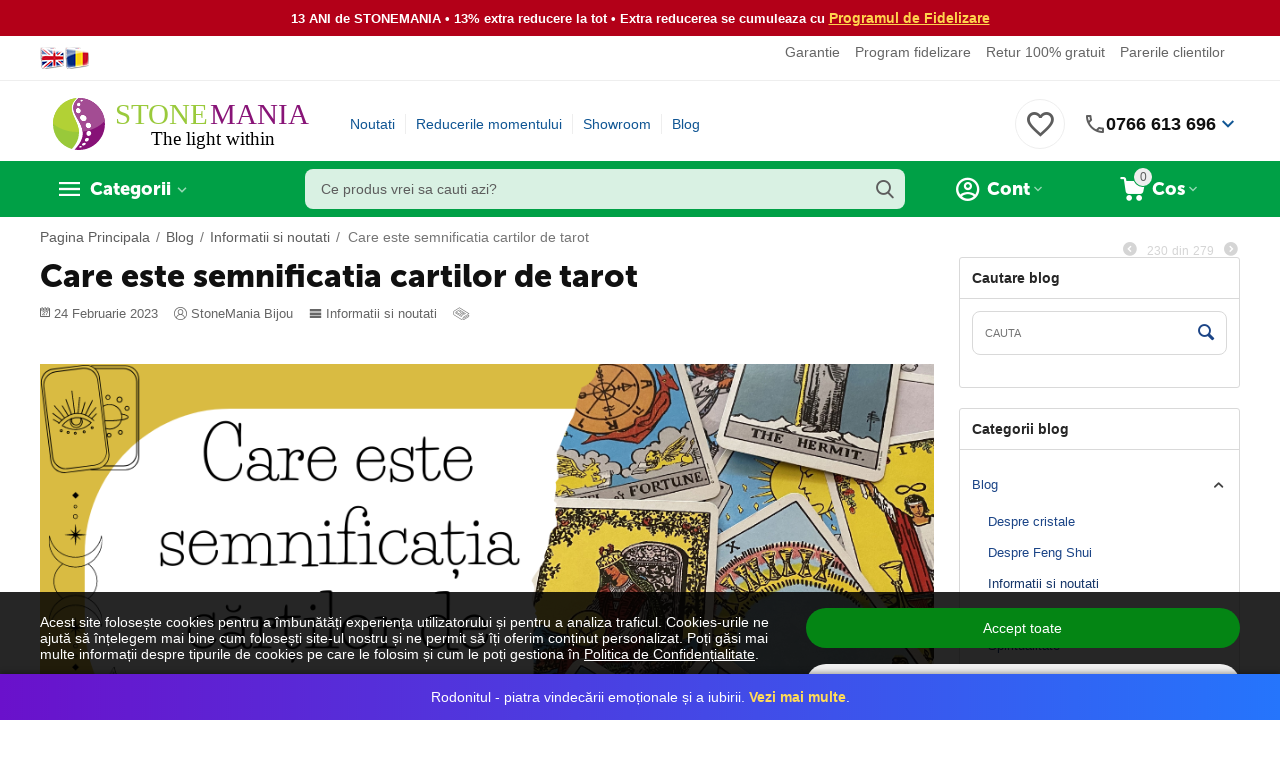

--- FILE ---
content_type: text/html; charset=utf-8
request_url: https://www.google.com/recaptcha/api2/anchor?ar=1&k=6LfI7GoUAAAAADJo3XKHpxHJqCDo8c8QpjWCzEPw&co=aHR0cHM6Ly93d3cuc3RvbmVtYW5pYS5ybzo0NDM.&hl=en&v=PoyoqOPhxBO7pBk68S4YbpHZ&theme=light&size=normal&anchor-ms=20000&execute-ms=30000&cb=o0wn6m37dqrx
body_size: 49165
content:
<!DOCTYPE HTML><html dir="ltr" lang="en"><head><meta http-equiv="Content-Type" content="text/html; charset=UTF-8">
<meta http-equiv="X-UA-Compatible" content="IE=edge">
<title>reCAPTCHA</title>
<style type="text/css">
/* cyrillic-ext */
@font-face {
  font-family: 'Roboto';
  font-style: normal;
  font-weight: 400;
  font-stretch: 100%;
  src: url(//fonts.gstatic.com/s/roboto/v48/KFO7CnqEu92Fr1ME7kSn66aGLdTylUAMa3GUBHMdazTgWw.woff2) format('woff2');
  unicode-range: U+0460-052F, U+1C80-1C8A, U+20B4, U+2DE0-2DFF, U+A640-A69F, U+FE2E-FE2F;
}
/* cyrillic */
@font-face {
  font-family: 'Roboto';
  font-style: normal;
  font-weight: 400;
  font-stretch: 100%;
  src: url(//fonts.gstatic.com/s/roboto/v48/KFO7CnqEu92Fr1ME7kSn66aGLdTylUAMa3iUBHMdazTgWw.woff2) format('woff2');
  unicode-range: U+0301, U+0400-045F, U+0490-0491, U+04B0-04B1, U+2116;
}
/* greek-ext */
@font-face {
  font-family: 'Roboto';
  font-style: normal;
  font-weight: 400;
  font-stretch: 100%;
  src: url(//fonts.gstatic.com/s/roboto/v48/KFO7CnqEu92Fr1ME7kSn66aGLdTylUAMa3CUBHMdazTgWw.woff2) format('woff2');
  unicode-range: U+1F00-1FFF;
}
/* greek */
@font-face {
  font-family: 'Roboto';
  font-style: normal;
  font-weight: 400;
  font-stretch: 100%;
  src: url(//fonts.gstatic.com/s/roboto/v48/KFO7CnqEu92Fr1ME7kSn66aGLdTylUAMa3-UBHMdazTgWw.woff2) format('woff2');
  unicode-range: U+0370-0377, U+037A-037F, U+0384-038A, U+038C, U+038E-03A1, U+03A3-03FF;
}
/* math */
@font-face {
  font-family: 'Roboto';
  font-style: normal;
  font-weight: 400;
  font-stretch: 100%;
  src: url(//fonts.gstatic.com/s/roboto/v48/KFO7CnqEu92Fr1ME7kSn66aGLdTylUAMawCUBHMdazTgWw.woff2) format('woff2');
  unicode-range: U+0302-0303, U+0305, U+0307-0308, U+0310, U+0312, U+0315, U+031A, U+0326-0327, U+032C, U+032F-0330, U+0332-0333, U+0338, U+033A, U+0346, U+034D, U+0391-03A1, U+03A3-03A9, U+03B1-03C9, U+03D1, U+03D5-03D6, U+03F0-03F1, U+03F4-03F5, U+2016-2017, U+2034-2038, U+203C, U+2040, U+2043, U+2047, U+2050, U+2057, U+205F, U+2070-2071, U+2074-208E, U+2090-209C, U+20D0-20DC, U+20E1, U+20E5-20EF, U+2100-2112, U+2114-2115, U+2117-2121, U+2123-214F, U+2190, U+2192, U+2194-21AE, U+21B0-21E5, U+21F1-21F2, U+21F4-2211, U+2213-2214, U+2216-22FF, U+2308-230B, U+2310, U+2319, U+231C-2321, U+2336-237A, U+237C, U+2395, U+239B-23B7, U+23D0, U+23DC-23E1, U+2474-2475, U+25AF, U+25B3, U+25B7, U+25BD, U+25C1, U+25CA, U+25CC, U+25FB, U+266D-266F, U+27C0-27FF, U+2900-2AFF, U+2B0E-2B11, U+2B30-2B4C, U+2BFE, U+3030, U+FF5B, U+FF5D, U+1D400-1D7FF, U+1EE00-1EEFF;
}
/* symbols */
@font-face {
  font-family: 'Roboto';
  font-style: normal;
  font-weight: 400;
  font-stretch: 100%;
  src: url(//fonts.gstatic.com/s/roboto/v48/KFO7CnqEu92Fr1ME7kSn66aGLdTylUAMaxKUBHMdazTgWw.woff2) format('woff2');
  unicode-range: U+0001-000C, U+000E-001F, U+007F-009F, U+20DD-20E0, U+20E2-20E4, U+2150-218F, U+2190, U+2192, U+2194-2199, U+21AF, U+21E6-21F0, U+21F3, U+2218-2219, U+2299, U+22C4-22C6, U+2300-243F, U+2440-244A, U+2460-24FF, U+25A0-27BF, U+2800-28FF, U+2921-2922, U+2981, U+29BF, U+29EB, U+2B00-2BFF, U+4DC0-4DFF, U+FFF9-FFFB, U+10140-1018E, U+10190-1019C, U+101A0, U+101D0-101FD, U+102E0-102FB, U+10E60-10E7E, U+1D2C0-1D2D3, U+1D2E0-1D37F, U+1F000-1F0FF, U+1F100-1F1AD, U+1F1E6-1F1FF, U+1F30D-1F30F, U+1F315, U+1F31C, U+1F31E, U+1F320-1F32C, U+1F336, U+1F378, U+1F37D, U+1F382, U+1F393-1F39F, U+1F3A7-1F3A8, U+1F3AC-1F3AF, U+1F3C2, U+1F3C4-1F3C6, U+1F3CA-1F3CE, U+1F3D4-1F3E0, U+1F3ED, U+1F3F1-1F3F3, U+1F3F5-1F3F7, U+1F408, U+1F415, U+1F41F, U+1F426, U+1F43F, U+1F441-1F442, U+1F444, U+1F446-1F449, U+1F44C-1F44E, U+1F453, U+1F46A, U+1F47D, U+1F4A3, U+1F4B0, U+1F4B3, U+1F4B9, U+1F4BB, U+1F4BF, U+1F4C8-1F4CB, U+1F4D6, U+1F4DA, U+1F4DF, U+1F4E3-1F4E6, U+1F4EA-1F4ED, U+1F4F7, U+1F4F9-1F4FB, U+1F4FD-1F4FE, U+1F503, U+1F507-1F50B, U+1F50D, U+1F512-1F513, U+1F53E-1F54A, U+1F54F-1F5FA, U+1F610, U+1F650-1F67F, U+1F687, U+1F68D, U+1F691, U+1F694, U+1F698, U+1F6AD, U+1F6B2, U+1F6B9-1F6BA, U+1F6BC, U+1F6C6-1F6CF, U+1F6D3-1F6D7, U+1F6E0-1F6EA, U+1F6F0-1F6F3, U+1F6F7-1F6FC, U+1F700-1F7FF, U+1F800-1F80B, U+1F810-1F847, U+1F850-1F859, U+1F860-1F887, U+1F890-1F8AD, U+1F8B0-1F8BB, U+1F8C0-1F8C1, U+1F900-1F90B, U+1F93B, U+1F946, U+1F984, U+1F996, U+1F9E9, U+1FA00-1FA6F, U+1FA70-1FA7C, U+1FA80-1FA89, U+1FA8F-1FAC6, U+1FACE-1FADC, U+1FADF-1FAE9, U+1FAF0-1FAF8, U+1FB00-1FBFF;
}
/* vietnamese */
@font-face {
  font-family: 'Roboto';
  font-style: normal;
  font-weight: 400;
  font-stretch: 100%;
  src: url(//fonts.gstatic.com/s/roboto/v48/KFO7CnqEu92Fr1ME7kSn66aGLdTylUAMa3OUBHMdazTgWw.woff2) format('woff2');
  unicode-range: U+0102-0103, U+0110-0111, U+0128-0129, U+0168-0169, U+01A0-01A1, U+01AF-01B0, U+0300-0301, U+0303-0304, U+0308-0309, U+0323, U+0329, U+1EA0-1EF9, U+20AB;
}
/* latin-ext */
@font-face {
  font-family: 'Roboto';
  font-style: normal;
  font-weight: 400;
  font-stretch: 100%;
  src: url(//fonts.gstatic.com/s/roboto/v48/KFO7CnqEu92Fr1ME7kSn66aGLdTylUAMa3KUBHMdazTgWw.woff2) format('woff2');
  unicode-range: U+0100-02BA, U+02BD-02C5, U+02C7-02CC, U+02CE-02D7, U+02DD-02FF, U+0304, U+0308, U+0329, U+1D00-1DBF, U+1E00-1E9F, U+1EF2-1EFF, U+2020, U+20A0-20AB, U+20AD-20C0, U+2113, U+2C60-2C7F, U+A720-A7FF;
}
/* latin */
@font-face {
  font-family: 'Roboto';
  font-style: normal;
  font-weight: 400;
  font-stretch: 100%;
  src: url(//fonts.gstatic.com/s/roboto/v48/KFO7CnqEu92Fr1ME7kSn66aGLdTylUAMa3yUBHMdazQ.woff2) format('woff2');
  unicode-range: U+0000-00FF, U+0131, U+0152-0153, U+02BB-02BC, U+02C6, U+02DA, U+02DC, U+0304, U+0308, U+0329, U+2000-206F, U+20AC, U+2122, U+2191, U+2193, U+2212, U+2215, U+FEFF, U+FFFD;
}
/* cyrillic-ext */
@font-face {
  font-family: 'Roboto';
  font-style: normal;
  font-weight: 500;
  font-stretch: 100%;
  src: url(//fonts.gstatic.com/s/roboto/v48/KFO7CnqEu92Fr1ME7kSn66aGLdTylUAMa3GUBHMdazTgWw.woff2) format('woff2');
  unicode-range: U+0460-052F, U+1C80-1C8A, U+20B4, U+2DE0-2DFF, U+A640-A69F, U+FE2E-FE2F;
}
/* cyrillic */
@font-face {
  font-family: 'Roboto';
  font-style: normal;
  font-weight: 500;
  font-stretch: 100%;
  src: url(//fonts.gstatic.com/s/roboto/v48/KFO7CnqEu92Fr1ME7kSn66aGLdTylUAMa3iUBHMdazTgWw.woff2) format('woff2');
  unicode-range: U+0301, U+0400-045F, U+0490-0491, U+04B0-04B1, U+2116;
}
/* greek-ext */
@font-face {
  font-family: 'Roboto';
  font-style: normal;
  font-weight: 500;
  font-stretch: 100%;
  src: url(//fonts.gstatic.com/s/roboto/v48/KFO7CnqEu92Fr1ME7kSn66aGLdTylUAMa3CUBHMdazTgWw.woff2) format('woff2');
  unicode-range: U+1F00-1FFF;
}
/* greek */
@font-face {
  font-family: 'Roboto';
  font-style: normal;
  font-weight: 500;
  font-stretch: 100%;
  src: url(//fonts.gstatic.com/s/roboto/v48/KFO7CnqEu92Fr1ME7kSn66aGLdTylUAMa3-UBHMdazTgWw.woff2) format('woff2');
  unicode-range: U+0370-0377, U+037A-037F, U+0384-038A, U+038C, U+038E-03A1, U+03A3-03FF;
}
/* math */
@font-face {
  font-family: 'Roboto';
  font-style: normal;
  font-weight: 500;
  font-stretch: 100%;
  src: url(//fonts.gstatic.com/s/roboto/v48/KFO7CnqEu92Fr1ME7kSn66aGLdTylUAMawCUBHMdazTgWw.woff2) format('woff2');
  unicode-range: U+0302-0303, U+0305, U+0307-0308, U+0310, U+0312, U+0315, U+031A, U+0326-0327, U+032C, U+032F-0330, U+0332-0333, U+0338, U+033A, U+0346, U+034D, U+0391-03A1, U+03A3-03A9, U+03B1-03C9, U+03D1, U+03D5-03D6, U+03F0-03F1, U+03F4-03F5, U+2016-2017, U+2034-2038, U+203C, U+2040, U+2043, U+2047, U+2050, U+2057, U+205F, U+2070-2071, U+2074-208E, U+2090-209C, U+20D0-20DC, U+20E1, U+20E5-20EF, U+2100-2112, U+2114-2115, U+2117-2121, U+2123-214F, U+2190, U+2192, U+2194-21AE, U+21B0-21E5, U+21F1-21F2, U+21F4-2211, U+2213-2214, U+2216-22FF, U+2308-230B, U+2310, U+2319, U+231C-2321, U+2336-237A, U+237C, U+2395, U+239B-23B7, U+23D0, U+23DC-23E1, U+2474-2475, U+25AF, U+25B3, U+25B7, U+25BD, U+25C1, U+25CA, U+25CC, U+25FB, U+266D-266F, U+27C0-27FF, U+2900-2AFF, U+2B0E-2B11, U+2B30-2B4C, U+2BFE, U+3030, U+FF5B, U+FF5D, U+1D400-1D7FF, U+1EE00-1EEFF;
}
/* symbols */
@font-face {
  font-family: 'Roboto';
  font-style: normal;
  font-weight: 500;
  font-stretch: 100%;
  src: url(//fonts.gstatic.com/s/roboto/v48/KFO7CnqEu92Fr1ME7kSn66aGLdTylUAMaxKUBHMdazTgWw.woff2) format('woff2');
  unicode-range: U+0001-000C, U+000E-001F, U+007F-009F, U+20DD-20E0, U+20E2-20E4, U+2150-218F, U+2190, U+2192, U+2194-2199, U+21AF, U+21E6-21F0, U+21F3, U+2218-2219, U+2299, U+22C4-22C6, U+2300-243F, U+2440-244A, U+2460-24FF, U+25A0-27BF, U+2800-28FF, U+2921-2922, U+2981, U+29BF, U+29EB, U+2B00-2BFF, U+4DC0-4DFF, U+FFF9-FFFB, U+10140-1018E, U+10190-1019C, U+101A0, U+101D0-101FD, U+102E0-102FB, U+10E60-10E7E, U+1D2C0-1D2D3, U+1D2E0-1D37F, U+1F000-1F0FF, U+1F100-1F1AD, U+1F1E6-1F1FF, U+1F30D-1F30F, U+1F315, U+1F31C, U+1F31E, U+1F320-1F32C, U+1F336, U+1F378, U+1F37D, U+1F382, U+1F393-1F39F, U+1F3A7-1F3A8, U+1F3AC-1F3AF, U+1F3C2, U+1F3C4-1F3C6, U+1F3CA-1F3CE, U+1F3D4-1F3E0, U+1F3ED, U+1F3F1-1F3F3, U+1F3F5-1F3F7, U+1F408, U+1F415, U+1F41F, U+1F426, U+1F43F, U+1F441-1F442, U+1F444, U+1F446-1F449, U+1F44C-1F44E, U+1F453, U+1F46A, U+1F47D, U+1F4A3, U+1F4B0, U+1F4B3, U+1F4B9, U+1F4BB, U+1F4BF, U+1F4C8-1F4CB, U+1F4D6, U+1F4DA, U+1F4DF, U+1F4E3-1F4E6, U+1F4EA-1F4ED, U+1F4F7, U+1F4F9-1F4FB, U+1F4FD-1F4FE, U+1F503, U+1F507-1F50B, U+1F50D, U+1F512-1F513, U+1F53E-1F54A, U+1F54F-1F5FA, U+1F610, U+1F650-1F67F, U+1F687, U+1F68D, U+1F691, U+1F694, U+1F698, U+1F6AD, U+1F6B2, U+1F6B9-1F6BA, U+1F6BC, U+1F6C6-1F6CF, U+1F6D3-1F6D7, U+1F6E0-1F6EA, U+1F6F0-1F6F3, U+1F6F7-1F6FC, U+1F700-1F7FF, U+1F800-1F80B, U+1F810-1F847, U+1F850-1F859, U+1F860-1F887, U+1F890-1F8AD, U+1F8B0-1F8BB, U+1F8C0-1F8C1, U+1F900-1F90B, U+1F93B, U+1F946, U+1F984, U+1F996, U+1F9E9, U+1FA00-1FA6F, U+1FA70-1FA7C, U+1FA80-1FA89, U+1FA8F-1FAC6, U+1FACE-1FADC, U+1FADF-1FAE9, U+1FAF0-1FAF8, U+1FB00-1FBFF;
}
/* vietnamese */
@font-face {
  font-family: 'Roboto';
  font-style: normal;
  font-weight: 500;
  font-stretch: 100%;
  src: url(//fonts.gstatic.com/s/roboto/v48/KFO7CnqEu92Fr1ME7kSn66aGLdTylUAMa3OUBHMdazTgWw.woff2) format('woff2');
  unicode-range: U+0102-0103, U+0110-0111, U+0128-0129, U+0168-0169, U+01A0-01A1, U+01AF-01B0, U+0300-0301, U+0303-0304, U+0308-0309, U+0323, U+0329, U+1EA0-1EF9, U+20AB;
}
/* latin-ext */
@font-face {
  font-family: 'Roboto';
  font-style: normal;
  font-weight: 500;
  font-stretch: 100%;
  src: url(//fonts.gstatic.com/s/roboto/v48/KFO7CnqEu92Fr1ME7kSn66aGLdTylUAMa3KUBHMdazTgWw.woff2) format('woff2');
  unicode-range: U+0100-02BA, U+02BD-02C5, U+02C7-02CC, U+02CE-02D7, U+02DD-02FF, U+0304, U+0308, U+0329, U+1D00-1DBF, U+1E00-1E9F, U+1EF2-1EFF, U+2020, U+20A0-20AB, U+20AD-20C0, U+2113, U+2C60-2C7F, U+A720-A7FF;
}
/* latin */
@font-face {
  font-family: 'Roboto';
  font-style: normal;
  font-weight: 500;
  font-stretch: 100%;
  src: url(//fonts.gstatic.com/s/roboto/v48/KFO7CnqEu92Fr1ME7kSn66aGLdTylUAMa3yUBHMdazQ.woff2) format('woff2');
  unicode-range: U+0000-00FF, U+0131, U+0152-0153, U+02BB-02BC, U+02C6, U+02DA, U+02DC, U+0304, U+0308, U+0329, U+2000-206F, U+20AC, U+2122, U+2191, U+2193, U+2212, U+2215, U+FEFF, U+FFFD;
}
/* cyrillic-ext */
@font-face {
  font-family: 'Roboto';
  font-style: normal;
  font-weight: 900;
  font-stretch: 100%;
  src: url(//fonts.gstatic.com/s/roboto/v48/KFO7CnqEu92Fr1ME7kSn66aGLdTylUAMa3GUBHMdazTgWw.woff2) format('woff2');
  unicode-range: U+0460-052F, U+1C80-1C8A, U+20B4, U+2DE0-2DFF, U+A640-A69F, U+FE2E-FE2F;
}
/* cyrillic */
@font-face {
  font-family: 'Roboto';
  font-style: normal;
  font-weight: 900;
  font-stretch: 100%;
  src: url(//fonts.gstatic.com/s/roboto/v48/KFO7CnqEu92Fr1ME7kSn66aGLdTylUAMa3iUBHMdazTgWw.woff2) format('woff2');
  unicode-range: U+0301, U+0400-045F, U+0490-0491, U+04B0-04B1, U+2116;
}
/* greek-ext */
@font-face {
  font-family: 'Roboto';
  font-style: normal;
  font-weight: 900;
  font-stretch: 100%;
  src: url(//fonts.gstatic.com/s/roboto/v48/KFO7CnqEu92Fr1ME7kSn66aGLdTylUAMa3CUBHMdazTgWw.woff2) format('woff2');
  unicode-range: U+1F00-1FFF;
}
/* greek */
@font-face {
  font-family: 'Roboto';
  font-style: normal;
  font-weight: 900;
  font-stretch: 100%;
  src: url(//fonts.gstatic.com/s/roboto/v48/KFO7CnqEu92Fr1ME7kSn66aGLdTylUAMa3-UBHMdazTgWw.woff2) format('woff2');
  unicode-range: U+0370-0377, U+037A-037F, U+0384-038A, U+038C, U+038E-03A1, U+03A3-03FF;
}
/* math */
@font-face {
  font-family: 'Roboto';
  font-style: normal;
  font-weight: 900;
  font-stretch: 100%;
  src: url(//fonts.gstatic.com/s/roboto/v48/KFO7CnqEu92Fr1ME7kSn66aGLdTylUAMawCUBHMdazTgWw.woff2) format('woff2');
  unicode-range: U+0302-0303, U+0305, U+0307-0308, U+0310, U+0312, U+0315, U+031A, U+0326-0327, U+032C, U+032F-0330, U+0332-0333, U+0338, U+033A, U+0346, U+034D, U+0391-03A1, U+03A3-03A9, U+03B1-03C9, U+03D1, U+03D5-03D6, U+03F0-03F1, U+03F4-03F5, U+2016-2017, U+2034-2038, U+203C, U+2040, U+2043, U+2047, U+2050, U+2057, U+205F, U+2070-2071, U+2074-208E, U+2090-209C, U+20D0-20DC, U+20E1, U+20E5-20EF, U+2100-2112, U+2114-2115, U+2117-2121, U+2123-214F, U+2190, U+2192, U+2194-21AE, U+21B0-21E5, U+21F1-21F2, U+21F4-2211, U+2213-2214, U+2216-22FF, U+2308-230B, U+2310, U+2319, U+231C-2321, U+2336-237A, U+237C, U+2395, U+239B-23B7, U+23D0, U+23DC-23E1, U+2474-2475, U+25AF, U+25B3, U+25B7, U+25BD, U+25C1, U+25CA, U+25CC, U+25FB, U+266D-266F, U+27C0-27FF, U+2900-2AFF, U+2B0E-2B11, U+2B30-2B4C, U+2BFE, U+3030, U+FF5B, U+FF5D, U+1D400-1D7FF, U+1EE00-1EEFF;
}
/* symbols */
@font-face {
  font-family: 'Roboto';
  font-style: normal;
  font-weight: 900;
  font-stretch: 100%;
  src: url(//fonts.gstatic.com/s/roboto/v48/KFO7CnqEu92Fr1ME7kSn66aGLdTylUAMaxKUBHMdazTgWw.woff2) format('woff2');
  unicode-range: U+0001-000C, U+000E-001F, U+007F-009F, U+20DD-20E0, U+20E2-20E4, U+2150-218F, U+2190, U+2192, U+2194-2199, U+21AF, U+21E6-21F0, U+21F3, U+2218-2219, U+2299, U+22C4-22C6, U+2300-243F, U+2440-244A, U+2460-24FF, U+25A0-27BF, U+2800-28FF, U+2921-2922, U+2981, U+29BF, U+29EB, U+2B00-2BFF, U+4DC0-4DFF, U+FFF9-FFFB, U+10140-1018E, U+10190-1019C, U+101A0, U+101D0-101FD, U+102E0-102FB, U+10E60-10E7E, U+1D2C0-1D2D3, U+1D2E0-1D37F, U+1F000-1F0FF, U+1F100-1F1AD, U+1F1E6-1F1FF, U+1F30D-1F30F, U+1F315, U+1F31C, U+1F31E, U+1F320-1F32C, U+1F336, U+1F378, U+1F37D, U+1F382, U+1F393-1F39F, U+1F3A7-1F3A8, U+1F3AC-1F3AF, U+1F3C2, U+1F3C4-1F3C6, U+1F3CA-1F3CE, U+1F3D4-1F3E0, U+1F3ED, U+1F3F1-1F3F3, U+1F3F5-1F3F7, U+1F408, U+1F415, U+1F41F, U+1F426, U+1F43F, U+1F441-1F442, U+1F444, U+1F446-1F449, U+1F44C-1F44E, U+1F453, U+1F46A, U+1F47D, U+1F4A3, U+1F4B0, U+1F4B3, U+1F4B9, U+1F4BB, U+1F4BF, U+1F4C8-1F4CB, U+1F4D6, U+1F4DA, U+1F4DF, U+1F4E3-1F4E6, U+1F4EA-1F4ED, U+1F4F7, U+1F4F9-1F4FB, U+1F4FD-1F4FE, U+1F503, U+1F507-1F50B, U+1F50D, U+1F512-1F513, U+1F53E-1F54A, U+1F54F-1F5FA, U+1F610, U+1F650-1F67F, U+1F687, U+1F68D, U+1F691, U+1F694, U+1F698, U+1F6AD, U+1F6B2, U+1F6B9-1F6BA, U+1F6BC, U+1F6C6-1F6CF, U+1F6D3-1F6D7, U+1F6E0-1F6EA, U+1F6F0-1F6F3, U+1F6F7-1F6FC, U+1F700-1F7FF, U+1F800-1F80B, U+1F810-1F847, U+1F850-1F859, U+1F860-1F887, U+1F890-1F8AD, U+1F8B0-1F8BB, U+1F8C0-1F8C1, U+1F900-1F90B, U+1F93B, U+1F946, U+1F984, U+1F996, U+1F9E9, U+1FA00-1FA6F, U+1FA70-1FA7C, U+1FA80-1FA89, U+1FA8F-1FAC6, U+1FACE-1FADC, U+1FADF-1FAE9, U+1FAF0-1FAF8, U+1FB00-1FBFF;
}
/* vietnamese */
@font-face {
  font-family: 'Roboto';
  font-style: normal;
  font-weight: 900;
  font-stretch: 100%;
  src: url(//fonts.gstatic.com/s/roboto/v48/KFO7CnqEu92Fr1ME7kSn66aGLdTylUAMa3OUBHMdazTgWw.woff2) format('woff2');
  unicode-range: U+0102-0103, U+0110-0111, U+0128-0129, U+0168-0169, U+01A0-01A1, U+01AF-01B0, U+0300-0301, U+0303-0304, U+0308-0309, U+0323, U+0329, U+1EA0-1EF9, U+20AB;
}
/* latin-ext */
@font-face {
  font-family: 'Roboto';
  font-style: normal;
  font-weight: 900;
  font-stretch: 100%;
  src: url(//fonts.gstatic.com/s/roboto/v48/KFO7CnqEu92Fr1ME7kSn66aGLdTylUAMa3KUBHMdazTgWw.woff2) format('woff2');
  unicode-range: U+0100-02BA, U+02BD-02C5, U+02C7-02CC, U+02CE-02D7, U+02DD-02FF, U+0304, U+0308, U+0329, U+1D00-1DBF, U+1E00-1E9F, U+1EF2-1EFF, U+2020, U+20A0-20AB, U+20AD-20C0, U+2113, U+2C60-2C7F, U+A720-A7FF;
}
/* latin */
@font-face {
  font-family: 'Roboto';
  font-style: normal;
  font-weight: 900;
  font-stretch: 100%;
  src: url(//fonts.gstatic.com/s/roboto/v48/KFO7CnqEu92Fr1ME7kSn66aGLdTylUAMa3yUBHMdazQ.woff2) format('woff2');
  unicode-range: U+0000-00FF, U+0131, U+0152-0153, U+02BB-02BC, U+02C6, U+02DA, U+02DC, U+0304, U+0308, U+0329, U+2000-206F, U+20AC, U+2122, U+2191, U+2193, U+2212, U+2215, U+FEFF, U+FFFD;
}

</style>
<link rel="stylesheet" type="text/css" href="https://www.gstatic.com/recaptcha/releases/PoyoqOPhxBO7pBk68S4YbpHZ/styles__ltr.css">
<script nonce="RGyHMe4iFxtPm20lnI0_7w" type="text/javascript">window['__recaptcha_api'] = 'https://www.google.com/recaptcha/api2/';</script>
<script type="text/javascript" src="https://www.gstatic.com/recaptcha/releases/PoyoqOPhxBO7pBk68S4YbpHZ/recaptcha__en.js" nonce="RGyHMe4iFxtPm20lnI0_7w">
      
    </script></head>
<body><div id="rc-anchor-alert" class="rc-anchor-alert"></div>
<input type="hidden" id="recaptcha-token" value="[base64]">
<script type="text/javascript" nonce="RGyHMe4iFxtPm20lnI0_7w">
      recaptcha.anchor.Main.init("[\x22ainput\x22,[\x22bgdata\x22,\x22\x22,\[base64]/[base64]/[base64]/bmV3IHJbeF0oY1swXSk6RT09Mj9uZXcgclt4XShjWzBdLGNbMV0pOkU9PTM/bmV3IHJbeF0oY1swXSxjWzFdLGNbMl0pOkU9PTQ/[base64]/[base64]/[base64]/[base64]/[base64]/[base64]/[base64]/[base64]\x22,\[base64]\x22,\x22w7fDumlrCTxKB8Ojw5t8MMOWbQMpDk47XMKSb8OjwqE6w604woNtecOiOMK/A8OyW33CjDNJw7dWw4vCvMKwWQpHVsKxwrA4EkvDtn7ChBzDqzB/LDDCvAcLS8KyGcKXXVvCv8KDwpHCkkzDv8Oyw7RCZCpfwrhMw6DCr0h1w7zDlGUxYTTDj8KFMjRiw5hFwrccw4nCnwJEwoTDjsKpKgwFEwFYw6UMwqTDlRA9d8OmTC4lw4nCo8OGesOFJHHCvsO/[base64]/w6klw4DDmcOuw6TCtVDCtcO5w7Q0Px7DlMOYRCJ4AcK/w4Ulw7cXLRROwqwtwqJGehrDmwMTLMKNG8O+acKZwo8nw64SwpvDoVxoQFbDm0cfw5RJEyhsGsKfw6bDkykJalvCt1/CsMORLcO2w7DDvMOqUjAmPT9aehXDlGXCkXHDmwk5w4FEw4Z5wptDXjszP8K/WBpkw6R7ODDChcKPMXbCosOGSMKrZMO7woLCp8Kyw7gAw5dDwr0ka8OiT8Krw73DoMOkwpYnCcKaw7JQwrXCtcOUIcOmwp1Mwqsee0lyCjczwp3CpcKHQ8K5w5YGw4TDnMKOI8Odw4rCnRnCozfDtywqwpEmGMODwrPDs8Ksw7/DqBLDkzY/[base64]/CkDLDpHszT8ONBH0wL1PDki96W24MworCk8OkAEpQazfCnMOGwp8nDhYAVgrCnsOBwo3DisKDw4TCoADDrMORw4nCsWxmwojDo8OOwoXCpsK3UGPDiMK8wrpxw682wrDDhMO1w5dfw7d8Aj1YGsOiMDHDoi/[base64]/acO/MMOhw6Y/w417w5DCimkywoZ/[base64]/Dmw4ZelHCgsKWU0Zww53CoVLDrkjCpktPw4rCi8OpwpHDp29yw4kgEMOQbcOXw4/CjsK2UcKoUcO/woPDssK3DsOkL8OvBsOswprCpsKww4MCwqjDugUhwqRGwpUAw7gDwrPDgAzDnjDCkcOowqTCkzwlwrLCosKjHjFuw5bDnD/CmXTDrT7DujNXw5JUwqgfw7cjTzxsAiF+LMOwWcOEwp8Iwp7Cng1KdTN6w6/DqcKjMMO7BUc6woPCrsKWw7PDp8Kuwo0Qw4/CjsOlP8KJwrvCs8OkaFIUw4TCrDHCqGLClRLCsBfCrF3Cu149Aks6woZvwozDj2dAwp/Ci8OdwrbDicOWwpQzwr4AGsOPwqFxAnYUw5J9EcOGwqFPw7UQKG8gw7ArQw3CgsOjMQ5EwoPDlQjDhMKwwqTCisKVwojDpcKOEcKjW8K/wooJAzF+BCfCusK8SMO4YcKnAcK/wpnDoDbCvHnDgGhUREBSNcKSYgfChiDDrFDDkcOzO8O9BcOXwoo+fnzDmsO8w7/DicKOIcK1wpBpw6TDtm7Chih5HXN4wpvDjMOVw5/ClcKtwpQUw6FMAsKRNXnCsMKYw7UcwpDCvVDDlmBtw4XDtGxlU8Kaw4rCg2phwro1EcKDw59zIgVIVDJoXcKXUlQLQMOawr4EYmRLw7l4wpTCusK6ZsO8w6bDuTnDs8K/[base64]/[base64]/DhcKbw4caGMKdPMKDwrFEw7IkCcOAwos3w7oAAjLClzsKwoRQeD/CgSd0IlvCixjChRYowqECw5XDs1xEHMOZBcKjBTvCnMOzw67CrRF5w5/Ds8OoE8O6dcKBe1AOwoDDkcKbMcKHw4ckw7Y9wp7DvRvCg1Y/SAQ0F8OEw5cVLcOpw7DCkcOAw4NqUjVnwqDDownCpsKCX0dGDEvDvhbDowd2W05ew4XDlVN/VcKKfsKRKkXCjMOSw5bDnBbDqcOmUknDgMKkwp5nw7BMPwpUSAXDmcOZNsKFW0lQEsO9w4INwr7DmjbChXsYwpLCpMOzCMOWHVrDny5uw6UDwq/[base64]/Cn8KvEsKfwroSwpnDlsO9aMOKwqnDphPCtcOXM1JbEBdZw57CrRfCosK6wqdsw5PDlMO8wqXDosKJwpYjNB1jwplXwoQuHwAlUMKfJljChg9yV8Ocwq4qw6pNw5rCnAjCq8K3D1/DhcOTwp9nw6sKPMOdwo/ChFJ8IMK5wqoBTHrCuQlqwpzCpz7DjsK1PsKJEsObPMODw6gZwqLCusOtBsObwo/CqMOCbXUxwpA5wqLDgsKCZsO2wrlXwqbDucKSw6t9VwLCmsKOKMKvJMOSQT5Ew7tZKGgjwqTChMKWwphMVcKFEcOVKMO0wo/DuXDDiAV9w4DDv8Ksw5DDv3vCnkIrw7ACRk3Cgit/ZsOCw5FTw6LChMKtbhA+WMOlD8OwwrrCgMK7w5TDq8OqdDvCmsOeGcKswrXDo0/[base64]/CmDjCu2HCrcK8w7rDvRfCgcObwq/[base64]/ClS/CoSfDgMOJwoBmGMOmMUcAw5oFMsOQwrYoGcK9w4gKwrfCvlrCmMODTsOaa8OdQcKXVcOEGsO0w7YuDzzDinrDqA4hwplqwr8cIFpnT8OBYsOJMcKXK8O5cMOjw7TCulnCqcO9wrVNTMOODMK5wqY4EsKtTMObwrPDlzlLwplBUWTDrcKeScKKCcK4wpIEw4/Cl8OBFyBsQcKCFcObcMKjLC5ebcOGw47Ch0zDgsK9wrIgGcKvBAMyZsOuwrrCpMOEdMOYw4oZCsOtw4wjf0HDg2nDssOlw5ZNesKzw7Q9LxBXw7o/FcOFEMOrw6sIOcK2LhQAwp/Cu8Oawpt6w5fDmMKNCFfDozDCuXIKAcKjw48WwoPDq30/VmQfKUYnwoYgBAdRPcOdfVdNLHfDl8KWcMK2w4PDsMOmw5TCjSF5CcOVwprDvTQZGMOcw410L1jCthtkXE0bw43DtsOIw5TCgnTDi3BwJsK+A0k0wqzCsGpDwo7DqTvCsXFvwpjCpRQVDxbDkExFwqHDgkjCgcKGwr14VsKxwrVEYQ/CuD/Dv2sGL8Oiw5E8BcKpIxcJNAhTJC3CpFpqOsOKE8OXw6svHm4WwpUawonCnVMGCsOSX8KRcnXDgw5XYMO9woTCncO9EMO5wokiw6TDsX4cI0tpCMOuGwHCosK7w7NYCsOuwo8aMlQFw4DDscOSwqrDnMKsMMKNw5EJSsKkwr3DnjzDusKOH8Kww583w4/[base64]/CjsKnRQwQNVrDmxITwpvDkgAzw6TDkMORCsKaNgbDqMO4TXPDlTUEUV/CmcKww5YseMOew5gyw4Fjw6xDwpnDnMOSYcOqwqxYw5MiQ8K2EsKOw7fCvcO0LEwJw4/[base64]/DuXDDjsOrF2HDqsKAHW4bScKkJDhjUMOQMQbDpcK7w6MMw5PCr8Kxwr9vwoJ9wpXCuVnDo13DtcK0BMKpVjPCgMK9VEPClMOoCcOlw4YZw7NoWX4Cw6kmNFvCscKaw5PCvm5bwoMBdcKRPMONacK/wpAMO0Fyw6bDi8KHDcKkwqHCmcOZYEVpYcKIw6LDm8KVw6zCusO8EULDlcKNw73CtR3DlSjCnQNfAX7DpsOswqYUG8KKw49CC8Ohb8Ogw4IRRk7ClyTCkRzDujvDq8OKWSzDnAoMwq/[base64]/b18awqpiw6Usw5vDhTAHQWzDuHlHPWpjw6x+LDUNwoxZUVzCrcKbLVhnSkgAwqHCuQBqIcK4w4EUwofDq8O2SFVawpTDimRqw5kWRXbCpE8xFsOZw5I0w6/CmMOhCcOoKRPCumtUw6jCosK1alxdw7DCi2gPw6/CiWLDtMK2wqIOJsKrw7tKHMKxKC3CsCpSw4YTw54JwrfCnATDlcKzPkzDhjTDgyLDgynCmFsAwrw/b2/Cr3rCvXE+JsKGw6nDpsOcFC3CvWpiw5TDjcO7w6l+K3bDkcK6G8KeEsOrwqN4BRPCt8KjZQXDpcKoDg9PVsKvw4jChxvCpsKSw5LCnQfCjRsOwonDg8KaUMK4w7vCqsK/w4fCuEbDjFIeP8OGDDnCgH/DnFAECMK6KTAfw5UUFDELJsOawo3CoMKhfsKrw43DuloAwrIhwpHCjwvDmcOdwoFgwqfCvA7DqzbDnl9uVMKkOUjCvlfDjRfCn8Olw6Izw4DCksOJEgHDsTpfwqd/CMK+GxXCuBYATULDrcKGZQlQwrlgw7ltwok0w5JPU8KpFcOKw6Ecwoh7OsKhdMOTw60Uw7vDoFtRwptbwq/DssKSw4XCuxxLw4/Cm8OjD8OYw4vCuMOOw4w+VmoqLMONEcO5MCBXwow9DMOqworDrhE1JwnCssKOwpVQNMKUf1fDq8KzHmhOwrZpw6jCkkvCrn0VDwjCq8KWMcKIwrkOcyxQBhosT8KUw6ZJFsOcL8KLZyZAw5bDt8K8wrIaOHzCqEHCj8KYaydRZsOtHx/[base64]/CgiImwrwZw7rDvE/CsWldXGHCjE4ow5fDpkLDuMKFVzvDjTdewrJ/amLCnsK7w6BKw6fCiSAVLwI5wokPUcO7W1PDq8Ozw7IbXcKyPMKzw7EuwroHwqdtw6LDmcK/DSHDukfDoMOCdMOGw7AJw5HCnMOAwqvDvCPCs2fDryQeOcKmwrQRwowzw4VfYsOpHcO8w5XDrcO/QznCu3TDucOBw6LChFbCrMKWwoJ+w69xwqA7w4FgW8OZe1fCuMOuaWVSM8K3w4pzYEEUwpoow6jDjT5HMcO5w6gnw4VQbsOJV8KrwrHDncKeREPDpCrCvQ/ChsO9NcK6w4IGAC/DsQHCusOWw4XCscKDw4vCmEjCgsO0w5zDk8ODwqDCmMOmP8KtI34HHWDCm8Ojw7/[base64]/DoFxIBlFpwp/Cn8KRwoHDisKaCMOjOCcnw6YiwoF+wq/[base64]/KMOjwo8Ow4fCtMK2w4BHwrs2LjJOFsKJwrldw6E4H1/DmMOaehEzwqgeMXLDiMOBw5p3V8K5wp/DrGc4wpVmw4nCiVbDsXw+w7/DhgBvJUh0IXlgWcKFw7ACwp0CA8O1wqI1wp5HZQvCucKYw59bw75ZCcO7w6/DtRA2w6jDlFPDhSVRBEsXw60TYcKjHcOlw50lwqg7MsK4w7zCqj/DngDCscO7w67CncO4fUDDkXHCiz5uw7Aew7gfaTo5wrHCuMKhfV8rIcO/w6ssPnk6w4dMWwrDqAVTAcKFw5VxwrtaPMOldsK3cxIww5jCrSNXCCweXMOnwrgCccKUw6XCv18/woPCusOww5NGw69hwpTCgsK5wpvCicO0K2zDosK0wqpKwqRCwqN/wrQAP8KZbcKyw7Q8w6cnEijCqFrCtMKGaMOwci0fwqo8ZMKDTi/CiypJaMO4PsKDecKkTcOWw6LDn8Orw6nCvsKkAcO1UcOgw4zDrXgkwrTDgRXDhMKxCWnCjEgfacOQRMKZwqzCpykEfcKtKsO7wqtOScObZx4pVinCuBwVwrrDj8Kmw6ZAwrQEEnZKKh/CqGXDlsK6wrQmeWZzwpbDvDXDgURGdykpdcOtwr1HA1VWV8OHw7XDrMKBU8KAw50lGAEhJMOqw6cFNMK5wqbCisOoLsOXAhZ9wpDDpH3DqsOfAiHDscOBCTVyw5TDk2/CvkHDh35KwoZ1wpBZw6Q6wrHDuR3ClmnCkhVxwqNjwrsCw6TCncKmwr7Ct8KjBQjDhMKtXxASwrNyw4dew5Fdw5EhHEt3w7fDicOnw5/Cm8KwwrNDThVBw5VAIHTCrsOFw7LCncKKwopaw5cWIwtMLgMuR3pUw6h2wrvCv8KZwrDCigDDmMK2w4DChiA+wo5tw4xTw5jDuifDp8Kowr7CoMK+wqbCo14ic8KXC8KQw5tNIMK/[base64]/wqACJsOPS8KHwpDCjMKpKh3CqsK3TMOZZgUiDsOHVSpeGcOWw65Sw7nDvirChEDDvy00KGIOcMKEw47Dp8Kmfn/[base64]/Cg8KGw5MmwpMjJ8OUwrJ+woDCn8OHw5BrwpjDjsKfw4bCmk3DsTciwofDpjfDois8UURHKFUewphhX8OUwr15wqZHwpHDrE3Dg2JVHg9Aw5PCgMO7fR06wqbDkcKvwobCh8O8JhTCl8KxTlHCijDDgUTDmsK5w7vCvA9QwrEhcBZTPsKnDDbCkAUETE/CmMKcwpbDtcKBcjrDjsOzwpYwd8Kbw57CpsOiw5nCn8OqKcOewoQOw49NwrjClcO2wrXDpcKUwqvDjMKCwozCg2t/FFjCpcKJSMKhDlVvwpBewp/[base64]/wqE6w6zDgXHCj8OtTcK3FMOOOC/CqsKqwrtxBWzDmy86w4NXw7/[base64]/Dsmcowr9ww4fDi2R6IcOpw63Dk8O3N8KOw453OUclJ8OBwqrChEvDnz7CkcOuOU1Sw7pNwpZ0fMK9dDbDlsOpw77ChjPCo29Sw7LDuhfDph/[base64]/DqXh/Y8OEw5MSw6XCl8OhU8KRw4jDsMKRwq4dMS7CvcK6woTDtG/[base64]/DksKjUcOFwpPDvMOWw57CmMKqw7tUwo12w4R4XA/CuQLDg0dVUcKOcsKASsKJw5zDtwhKw4tRfzTCj0ABw5ZDDQXDm8KBw57Dp8KFwprDoA1Ew5TDocOrAsOTw5VSwrcCCcKxwotpEMKVw5/Dr3jDgsOJw6LCjARpHMKJwqwTDzbDnMOOKWTDjsKIQ0RxaXvDrlLCq2pOw5EtTMKqXsOpw4LCkcKLIUXDpcOhwpDDmsKWw4V2w6VhTsOIwozCoMKZw7/[base64]/w4LDnsOKE8KHw6A/[base64]/wpM/YcKEXMO8wrRlTlccTcOPwrFbI8KobAbDpTjDuDE6E3UUUsK/wqohU8Ouwotjwok2w6LCqF8qwoh/W0DDv8OVXMKNGz7DuUx7IBnCqHbCgsOcDMOkLWcic1nDg8OTwoPDkynCuAIRwq/[base64]/[base64]/DrMKww5TCjF3Ch8OEbmUfwozDvG5yAcKIwpvCpsONT8OCWsOawqjCpAxGHVvCkwPCs8OTwqDDkWLCk8OBKxbCnsKOw4osVC/[base64]/DuGLCqwLChxxRw6oAUCdzNgPDujEoOMOXwrxAw7zClcOjwrLChXxFN8OZZMOMV2ReNMOjw6YUwqfCtBVMw6BpwpZ4wpjCm0F2JhIqEsKjwpnCsRbDpMKRwpTChSHCs3bDqUQSwqjDkj1YwrvDnTgEd8OsGk81E8K2WsKsKSLDqsKMNcOIwo/DnMKhOw8TwpdYa0pRw7hGw5TCrMONw4TDhA/DrsKtw7JzTMOGbmDCgsOKLlx/wqDClWHCqsKrJ8OdVER6MjfDpcOnw4fDl3TCmnrDlsOMwrA7KcO1wrfDpDXCii8vw5F1B8Kbw7nCvMKJw7DCrcO4RC7DqMOYBxzCjxkaOsKBw6lvAH1CPBolw4dsw54Gb1o1wo/[base64]/[base64]/CqcK6EMOiwpXCmX7DvMKJwqYCVsKDDWhewqfCvMOyw5PCnyLDgGRew6PDsmwaw6dhw53CncOuFS7CkMOcw4V3wpXDmHIbd0/CpzPDu8K0w6nCi8K1D8KSw5BzAcOew4LCnsOrYjfDhFHCr051wozDuyLChMKgGBVRJV/Co8O3asKecizCsi7CjsOvwrwXwovCtBfCvEJvw63CpE3DoyrDpsOvW8KWwpLDvh0WYkXDhnYDIcOoYsOWe0Y3D0XDp1IBQHrCjwEMw5Fcwq/[base64]/DnJiccKlMDRfw7XCq8KlFRpGHcOqPH11wqvDkMKfwqJRw6TCvU/DsgTDhsKBMk/DomwLKnRrF14dw7Uqw7TDt3TCpMOlwrfCvnQPwr/[base64]/DmcKjX1TCjsKww53Ds0fDoD7ClVfChQI3w5rCl8K6w5fCsAsuCDBIwrgoO8KVwrASw67DsiDDnVDDunoDCS/[base64]/w6w8VcKtw54EeMOAw7nDqWfCm8KNEWDDo8KxWsKkbMOSw5jDvcKUTibDjcK/[base64]/Cp8OTccKtWHx5w69ZIErCpMOtSAPDnwtswrPCn8Kuw7U4w7PDvsKcSMObdQPDrHvCqMKXwqjDrHdBwrLDhsOhw5TDvy43woNsw5UTT8KWH8KmwqzDvklrw6Uuw6jDrzczwqvDksKJagrDisO+GsOsJzMVOF/CsC5/wrLDpMOAR8OWwr/CkcOdCBoNw7xCwqQlY8O6IMOyIzQGI8OUUGISwoENDMOHw7/CnUs1TcKPfsKUI8KVw7ASwqQpworDmsOdwofCqG8hAGrCl8KZw7oxw7cAAyHClj/DtMORFijDuMKfw5XCjsKdw7TDtSoWA0wzw6cEw6/DrMKfw5Y7BsKcw5PDol5Iw53CnV/DpWbCjsOhw6hywoV8cDdww7drR8KIwr4/PH3CrizDvkhmw6RpwrJIMWLDuBjDksKzwp9tLsOUwpHDpMOmcT8+w4ZiMCA9w5gSG8Kuw6RewqI/wrxtdsOZLMO+wqZdeAZlMmTChBxmd1HDmsKeVsK3HsOID8KsOG4Mwp04eSfDnlzCk8OnwpTDkMOAw6xPIFvCrcO2Em3CjA5gGwBeFcKHBMKMfcKww4zCqRXDlsOEw73Dt24ECwJ+w6LDl8KwOMOvQMKfw4Ahw4LCocKWZ8KdwpV/worDnjI/AT4iw6vCtkkJVcKqw7kuwrjCn8OndiMBEMO1P3bCpB/[base64]/CrcKLJcKoR8KXdsK1w7vCiMKkwrwGw5rDlWI0w7HCiDvCt2hRw402K8KyEAPDncOmwrDDkcKsQMKDesKBS2Yww6Z9wrsHEMOUw4DDtHfCpggJPsK2CsKkwrHCnsKCwq/CisOFwr3CmsKvesKXPC0NC8KlKnXDq8OYw7VKSXQTKlvDt8K1w4nDsRhvw5Fnw4oiYDrCj8ONw7TCpMK/[base64]/DgsKkw7HDggDDo8K3LcOadlrDn8OPwr3DkcOowqjCocOhwrMWTsKdwrliVDEpwqknwocNEsKBw5XDtlrDocKNw4jCiMO0KlFTwpYCwr7CssKmwp4zFcKdDGjCssObwrTCkMKcwoTChR/CgB3CqsOSwpXDscOywosfwqBxMMOKwrsUwo1cXcOgwrIJQsK2wphbdsK8wrJ5w6wxw4vDjx3DkhTDoHDCp8OqasKDw6ESwprDi8OWMcKYLDgBJsK3fzQqdcK/JMONasOqI8KBw4DCtlTChcKTw7jCoATDnglkLjPCqCM7w41Kw5UqwoXChAPDrE/DscK7CsO2wohowr/DrMKVw7nDoHhqX8Kxe8KDwqjCpcOXCzREAArCoV4Pw4rDukkWw5DDuVXCsnlzw4V1JXrCisKwwrgsw7PDomc+GsOBIsKlGMK0UyZADcKFT8OKw5ZNeAPDp0rCvsKpYiJtFwFwwoA9PcKGw744wp/[base64]/[base64]/AS3Dg8OPFsOaJTlIGmzClw8kIH4Gw6MZIEzDgnNNOxbCkHJQw4Bjw5lNHcOQScOswqHDm8KoScKfw6URPgg7dMKZwrLDvsOwwpVmw4k8wo3Dj8KpQ8OXwqMMUMK/woYqw5vCn8Oxw4tpA8KcK8OdecOLw5JGw5dzw6BBw7bCrwgOw6TDusK+wqx5dsKvcxHCqcKQDCrCtnDDg8OBwpnDjTYzw4bDg8OCUMOSRcOYwpACSH9Bw5vDt8OZwr4NRWfDj8K9wpPCvEE5wrrCtMOYCU7Cr8OBEW/DqsOfKDvDrmRZwoDDrwHDuXQLw4N5dcO4Dn1Hw4bDmcKTw7bCq8OJw6/DkT0RdcOGwozCvMKNDxdfw7rDtD1vwpzDixNVwoPDncOaDHnDgnbCqcKyIUlBw47CmMOFw4MAwo3CtMOVwqJXw5TCnsKGIUtRUgxNGMO/w7XDqVYpw7UNE3jDh8OdQsOjPsOXXz9pwrnDizNOwrXCgxHDkcOzw68ZfMOlwoRbe8K/Y8K7w5ENw6rDusKKXx/[base64]/DoFfCpR4pdsOVwpJTC8KNLcK/Vi5rR2kjw4HDqMKqREI2VMO4wpsPw5YbwpEXIG5ISiorUcKAd8O6wr/DuMKCwp3Cm2fDtcKdNcKoGcKzMcKmw5fDm8Kww7LCuhbCtTohE31FeGjDosOpb8O8IsKNC8Kiwq8MO0R+RWjCmS/[base64]/DvsKaFirCrBIkwrXCshNYVDvDlMOIwr8Mw6vDkBJsGMK5w501w6jDjsOmwrjDrV0iwpTCnsKYw78owqF+AsK5w7rCh8KlFMOrOMKKwq7Cm8Kiw7t2w7DCs8K9woxpY8KzOsOaDcOPwqnCiUjCp8KMIRjDkQzCv05Vw5/CicKMHcORwrMRwr46BAkawr8hK8KhwpMVFXV0wpcAwpXCkF/CjcKBSUciwp3CuT9zKcOzwrrDkcO4wr/CglLDhcKzYhJowpnDnXB9FsOowq5CwpTCocOYwrtnw5N3w4fDt0xXRx3CrMOGISBbw6XClcKQICt/wq/CkU3CjxpdOR7Cri0dORrCkFbCiCVwKm7CnsO5w4vCnhTChVclLcODw7ccI8OLwo8Vw73CkMKEOBYAwo3CrFjCpB/[base64]/Cm8OqIDnChVjCocOEwp3Cmk3Dh8Opwp8oG0giwoB9w40ywp7Cu8K8CcKiJMObfDHCv8O3EcODdxVkwrPDksKFwqHDiMK9w53DqsKRw6dXw5jCm8KVU8OzaMONw7RJwqERwqQ8SknDtcOJLcOAwo0Pw69OwqUhEwdpw7xmw4VXJ8OdVVttwrvDscOdwq/DjMO/XF/Du2/DuzLDlmDCvcKQZ8KDGCfDrsOuBcKsw6F6FgDDg2HDph3Cjg8TwrXCgjwfwrvDt8K9wqFAwpROIEfCssKHwpolPFcDbcKFwozDnMKbLcO6HcK1woc9NsOVwpLDj8KpC0Zow4nCsitTWDtFw4/CnMOgA8OrWDfChGxowp98ImbCjcOHw7tMUC9FCsOIwpQ+ecKJNcKdwqFtw4ZxdTfDhHZFwpjCjcKZDno9w5Y4wql0ZMKbw7/CmF3CmcOZZcOCwq7CswVeKgTDkcOGwpHCo2HDuUIUw7V7FkHCm8O9wrscWsOQB8OkXXtxwpDDgEIdwr9HWnbCjsObAGsXwpAMw77DpMO7w4QNw63CqsOqW8O/[base64]/[base64]/DohsGDMO5wrEsw6VcKUwSwpHDvUrCucKvwqnCoBvDl8O3w63DrsOWTEFSO0l6BEsAb8O8w5PDhcKQw59rKQcjGcKLw4UAQXvDm31eSlfDvAJzP1EuwofDuMOyDzFtw5Fow5lewqbDu3PDlsOJD1DDlMOuw7BBwokYwrolw7nDjAJeY8KracKYwqJ/w5Y4HsOiTil0KHrCjXHCtMOYwqDCulxbw5LDqCDDtsKyM2HClMOXO8O/w5A5A2TCpnoXYW/Ds8KRQ8O9woRjwrtTLCVUw4LCoMKQFMKzwpcGwrLCq8KlccOBVjlzw7IiYMKQwp/Chg/[base64]/Dn8OlAEAWV8Kbw6QUw7fDlW/CuD9mw4HCrMKqwotnOcO6InvDjsKuPMOAWXPCiELDqMOIYQJ9WSDDg8KdGFfDmMOBw7nDmgzCn0bDhsKnwox9CBMnIMO+Wwtww4g9w6RFbsK3w7hqWFLCjcODw7fDlcK4Y8OXwq1RRjTCqXHCm8OmaMOSw7/DusKswoXCpsO4wqrCsHVOwp8Cfj3CvBtNJkjDiWfCq8Kqw47CsEhSwr0tw7gowp5OUsKTSsKIPgbDt8Kqw7FGJzoYTsOaMhgDd8KRwqBnSsOtOsO9cMOlch/[base64]/DoxbDsGwQwoPDrjbDv8OmHR88McKJwrpiw7ovw6/DnRgnw5swK8KHcSrCtcOUE8OKQn/[base64]/[base64]/ChsKfQcOSMA/CuiIww63ClcKBw4XDhcKlw4wNWsOuDSPDuMOZwrwxw5PDmzjDmMOlXcOiD8ONU8KMdFlyw55KGcOpF2jDvMOsVRDCl07DoB4wfcOew5oQwr92woNaw7lEwooow75zN04IwpBMw7JtRlTCssKmVsKGacKqFMKnacOnWkjDuRY8w74fIFXDgsK+BnlXGcKwVW/CmMOuaMOSwqzDncKmR1HDtsKgHTXCr8KKw4bCucOFwpYZesKYwpgWPQ7CoDfCiWXCncOWZMKcOMOcY2hBwqfDjFZrw5DCrgBjBcOAwogiWWE2worDusOcL8KMcjkueXfDlMKaw5Zjw6jDo2jCkFPCpQ7Dum5Swr/Dt8OTw5UpPcOmw6XCt8OHw78Ia8Otw5bCj8K+E8OHacOPwqAaNA8bwpzClF/CicO1GcO4wp0VwrQKRsOaa8OBwqhiw78qSCrCuBxpw6vCqQ8Xw5kBPTjCpcKqw4/Cu3/CiR5sRsOCUDjDoMOiwpzCqMK8wqHCk0JaE8KVwoZtUlLClcOSwrIANzANw6HCisKcOsOiw5hGRBnCssKwwokcw6gJZMOfw4XDrcO8wrHDr8ODQn3Dt2RwFVXCgWlpVBI/TsOLw6cHTsKzb8KrWMONw5koT8KBwrwSEsKAa8K/fQUqw7fDtMOodcOdQWIsTMOdOsOuwqjCuWQhFxsxw5cawprDlMKLwpcmEMOCHcOZw6xow4TCu8O6wqJTYcO8b8OHMVLCo8Kgw5ADw5ZTZH05QsOjwrkewoN3w4QFScKvw4obwq9/bMO/G8OEwrw7w6XCo13CtcK5w6vCsMOUCBweXcOTYWrCkcKawpwywpzDlcOXS8KiwozCmcKQwqEvWMOSw4MqYmDDjyddIcK7w4HDv8O6w40wXn/Dqj/DvMOrZH3DjhtlXcKGAmLDnsObUcO5RcOTwrIEEcOew4DCgMOywrvDr2xrahPCqysIw6wpw7BcTsKmwp/[base64]/IWAJwo/CiCE2wo/DpsOXcB5SwqUkw7HDgcOXAsOpwrXDlHsfw6XDtcORN17CgMKcw7nCvxIhK0V0w4QtL8KTVSrCsyjDs8KmD8KEG8O7wobDoCfCiMOVZcKlwoLDmcKQAMOEwpZsw67DlxBeb8KNwpJMOXXCgGfDj8OcwqHDoMO/[base64]/CnC1RLMO/wqrDqmrCgBAvw44Iwo0QDcKRXGwqwonDksO7HXJ8w4Aww5jDkgxsw6zChgg0bC3Cli8CRMKrw4DDhmNEEcO+U0ghCMOFNwFIw7bClMKmJBfDrsO0wqnDkC8mwpXDnsOGw4wOw5LDksKAHsOBI3tAwqvCtCTCm0I6wrDDjE9jwovDnsK/dksBaMOqJktCdHfDhsK+fMKKwoPDg8O1bFsAwoFjXcKdV8OMOMO2B8O5NcOCwqPDqcO7NXPCkzMCw5LCr8KGRMOaw4FUw6DDh8O6AANNEcOLw5fCi8KAbgIcDcO8wqVhw6PDtXTCn8K5wqsZf8OUaMOmO8O4wpfCvMO2AXIPw4pvw6Udwp3Dk2fCmMKATcOrw5/DsXk2wolow55Pwptswq/Dh2XDoG/CnXZ+w6LDp8OhwpvDj3bCiMKjw6bDgX/CngPCmSvDvMOUAEPDgR3Dl8OtwpDCm8KYDcKlXMKnHcOTBsOrw4nCh8ONwpLCj0AiDBsCVEtpesKaH8OGw4rDtMOTwqZPwqzDrmAnZsKIQwgUFcO/XBBRw7MywrR/H8KcZcOFL8KYacOgGsKhw5E6d3DDrsOLw7IhYMKywrBow5PCo2zCu8OSw6zCkMKHw5DDvcODw5M6wrJUVsOewphHdjzDq8OvFcKLwr8qwobCpEfCpMO7w4/[base64]/w6/DsMOVf8KNwqnCtsONQcKbwp/DicKgQsOEw6cxCsOuwpTCnsOadMOdCcO+NyPDslg9w5BowrPCpsKHA8Kow5DDt00cwpfCvcKwwqJWZjDDmMO1csKrw7TCqXfCsCkawpoiw7w5w598FRTCi2cTwpvCrsKMXcKPGG3Cv8KfwqY0w7TDpitawql/PAbDpFLCkCdCwp4fwrZlw6tXaCHCocKww7YnYxJjVV8fZFRaaMOKXyonw7Vpw5jCvcOYwotkBk1cw6AYPihuwp7DpcK5eFbDkk8lOMOhbDRIIsOgw4zDusK/[base64]/Dj8KDw5TCrMKcAR5Nw6DDtsKcDFHCu8K6wqvDrcO/w7bCjcOBw40ew6fCjcKTe8OIPsOaBCHDvH/CscKNbQHCmMKRwo3Dg8KtO2kGKVQBw7tHwphXw5ZVwr5aC2vCqD/DkRvCsFwqWcO7ISZ5wqENwp/DtRzCs8OwwqBKZ8KVdgrDpDfCmcKWVX3Cn0/CmgYuYcOwXmMISVfCksO1woUMwqAfE8Onw5vCk2bDisO6w7cswqfCglzDkz8GQQLCokASVcKDNcKJJcOLesK0NcOEUW/DtMK+JMOLw57DjsKceMKsw6ROP3PCpHnDkC3CkcOYw5d2KEPCsgbCgUJsw4sGw5Vzw6cCM0VUw6oAasOfw79lwoZKTlHDgMOKw53Dv8OdwptBbSzDtE8UE8OyGcKqw78rw6nCt8KAPsKCw5LDp17Dly/[base64]/w7hsw5/CuMOxw6rDuMKWYcOiVGcHw5ALw6V3wpICwqzDh8OLYk/ChcKdSjrCqmnDnVnDvcO5wqzDo8OaQcKdFMODwp4NIcOSHMKew5YlQ3nDslfDjMOxw4rDmHYdP8Otw6Q2S185Wjsjw5/Ct0vCuEBxPlbDj3bCm8Oqw63DvMOGw4bCi0I2woPDknPCssOVw7zCsCEZw4xHLMOmw63CiF11w4HDqsKYw6l4wpnDuX7Dm13DrXfCv8OAwo/[base64]/CusK3wozCp8Ogw5dnEgPDksOYPsKmwqHDjls2wqrDow4jw6g/w7tDH8KWwrJDw7l4w5nDjQt5wqDDgsKDU3bCiQ8pEyYsw55WM8KEfzMXw59gw5bDssOvC8KEQsOjRQDDhMKoSQ3CvcKsCjAjBcOYw5zDuzjDr2E5H8KhZkDCiMKgRC4eYcOZw4TCoMOhMFA7wrnDkB/Dg8K1wrDClsOcw7wxwq7CpDYYw6tfwqw1w5khVhDCqMKXwo1pwr91N3cOw6w0JMOSw63DuXlBH8OjUsKOK8Onw6rCisOsWMK8ccKPw6bCvn7DunHCsGLCq8Kqwr3CusOkGXfDt3tGVcOfw7vCmDMCTip0fkJ3YcO7wqh2LxsnOUB/[base64]/[base64]/DncKMwrDCpMOoEzvCuxrCscOiwq/DswjDgcKIw5d/R1zCunVqa2zCtcKCKVd6w5LDt8K4bFNOQ8KBVHDDgsKYTDjDv8KFwqsmJElUTcOVG8KTOi9FCW7DgHTClA4Qw6XDrsOSwp0ZVl3Cp0pHB8K0w4LDpQ\\u003d\\u003d\x22],null,[\x22conf\x22,null,\x226LfI7GoUAAAAADJo3XKHpxHJqCDo8c8QpjWCzEPw\x22,0,null,null,null,1,[21,125,63,73,95,87,41,43,42,83,102,105,109,121],[1017145,333],0,null,null,null,null,0,null,0,1,700,1,null,0,\[base64]/76lBhnEnQkZnOKMAhk\\u003d\x22,0,0,null,null,1,null,0,0,null,null,null,0],\x22https://www.stonemania.ro:443\x22,null,[1,1,1],null,null,null,0,3600,[\x22https://www.google.com/intl/en/policies/privacy/\x22,\x22https://www.google.com/intl/en/policies/terms/\x22],\x223WUzoMUp+51lfQ6cmDd08czb2kZajQhh528aLV6J91o\\u003d\x22,0,0,null,1,1768935644409,0,0,[197,176,171,4,116],null,[183,161,167],\x22RC-uSulCjMUMdKTqw\x22,null,null,null,null,null,\x220dAFcWeA6RLt6i0OsXR6np-VJdpUW-C2zf3qo5v1MePUCVPmSgn4ArdAkbo382tnAbM4Jo5Amk8XfIEKd8iW3Vgk_YOBNeCYL3Yw\x22,1769018444547]");
    </script></body></html>

--- FILE ---
content_type: text/html; charset=utf-8
request_url: https://www.google.com/recaptcha/api2/anchor?ar=1&k=6LfI7GoUAAAAADJo3XKHpxHJqCDo8c8QpjWCzEPw&co=aHR0cHM6Ly93d3cuc3RvbmVtYW5pYS5ybzo0NDM.&hl=en&v=PoyoqOPhxBO7pBk68S4YbpHZ&theme=light&size=normal&anchor-ms=20000&execute-ms=30000&cb=viu2y3kc866f
body_size: 49252
content:
<!DOCTYPE HTML><html dir="ltr" lang="en"><head><meta http-equiv="Content-Type" content="text/html; charset=UTF-8">
<meta http-equiv="X-UA-Compatible" content="IE=edge">
<title>reCAPTCHA</title>
<style type="text/css">
/* cyrillic-ext */
@font-face {
  font-family: 'Roboto';
  font-style: normal;
  font-weight: 400;
  font-stretch: 100%;
  src: url(//fonts.gstatic.com/s/roboto/v48/KFO7CnqEu92Fr1ME7kSn66aGLdTylUAMa3GUBHMdazTgWw.woff2) format('woff2');
  unicode-range: U+0460-052F, U+1C80-1C8A, U+20B4, U+2DE0-2DFF, U+A640-A69F, U+FE2E-FE2F;
}
/* cyrillic */
@font-face {
  font-family: 'Roboto';
  font-style: normal;
  font-weight: 400;
  font-stretch: 100%;
  src: url(//fonts.gstatic.com/s/roboto/v48/KFO7CnqEu92Fr1ME7kSn66aGLdTylUAMa3iUBHMdazTgWw.woff2) format('woff2');
  unicode-range: U+0301, U+0400-045F, U+0490-0491, U+04B0-04B1, U+2116;
}
/* greek-ext */
@font-face {
  font-family: 'Roboto';
  font-style: normal;
  font-weight: 400;
  font-stretch: 100%;
  src: url(//fonts.gstatic.com/s/roboto/v48/KFO7CnqEu92Fr1ME7kSn66aGLdTylUAMa3CUBHMdazTgWw.woff2) format('woff2');
  unicode-range: U+1F00-1FFF;
}
/* greek */
@font-face {
  font-family: 'Roboto';
  font-style: normal;
  font-weight: 400;
  font-stretch: 100%;
  src: url(//fonts.gstatic.com/s/roboto/v48/KFO7CnqEu92Fr1ME7kSn66aGLdTylUAMa3-UBHMdazTgWw.woff2) format('woff2');
  unicode-range: U+0370-0377, U+037A-037F, U+0384-038A, U+038C, U+038E-03A1, U+03A3-03FF;
}
/* math */
@font-face {
  font-family: 'Roboto';
  font-style: normal;
  font-weight: 400;
  font-stretch: 100%;
  src: url(//fonts.gstatic.com/s/roboto/v48/KFO7CnqEu92Fr1ME7kSn66aGLdTylUAMawCUBHMdazTgWw.woff2) format('woff2');
  unicode-range: U+0302-0303, U+0305, U+0307-0308, U+0310, U+0312, U+0315, U+031A, U+0326-0327, U+032C, U+032F-0330, U+0332-0333, U+0338, U+033A, U+0346, U+034D, U+0391-03A1, U+03A3-03A9, U+03B1-03C9, U+03D1, U+03D5-03D6, U+03F0-03F1, U+03F4-03F5, U+2016-2017, U+2034-2038, U+203C, U+2040, U+2043, U+2047, U+2050, U+2057, U+205F, U+2070-2071, U+2074-208E, U+2090-209C, U+20D0-20DC, U+20E1, U+20E5-20EF, U+2100-2112, U+2114-2115, U+2117-2121, U+2123-214F, U+2190, U+2192, U+2194-21AE, U+21B0-21E5, U+21F1-21F2, U+21F4-2211, U+2213-2214, U+2216-22FF, U+2308-230B, U+2310, U+2319, U+231C-2321, U+2336-237A, U+237C, U+2395, U+239B-23B7, U+23D0, U+23DC-23E1, U+2474-2475, U+25AF, U+25B3, U+25B7, U+25BD, U+25C1, U+25CA, U+25CC, U+25FB, U+266D-266F, U+27C0-27FF, U+2900-2AFF, U+2B0E-2B11, U+2B30-2B4C, U+2BFE, U+3030, U+FF5B, U+FF5D, U+1D400-1D7FF, U+1EE00-1EEFF;
}
/* symbols */
@font-face {
  font-family: 'Roboto';
  font-style: normal;
  font-weight: 400;
  font-stretch: 100%;
  src: url(//fonts.gstatic.com/s/roboto/v48/KFO7CnqEu92Fr1ME7kSn66aGLdTylUAMaxKUBHMdazTgWw.woff2) format('woff2');
  unicode-range: U+0001-000C, U+000E-001F, U+007F-009F, U+20DD-20E0, U+20E2-20E4, U+2150-218F, U+2190, U+2192, U+2194-2199, U+21AF, U+21E6-21F0, U+21F3, U+2218-2219, U+2299, U+22C4-22C6, U+2300-243F, U+2440-244A, U+2460-24FF, U+25A0-27BF, U+2800-28FF, U+2921-2922, U+2981, U+29BF, U+29EB, U+2B00-2BFF, U+4DC0-4DFF, U+FFF9-FFFB, U+10140-1018E, U+10190-1019C, U+101A0, U+101D0-101FD, U+102E0-102FB, U+10E60-10E7E, U+1D2C0-1D2D3, U+1D2E0-1D37F, U+1F000-1F0FF, U+1F100-1F1AD, U+1F1E6-1F1FF, U+1F30D-1F30F, U+1F315, U+1F31C, U+1F31E, U+1F320-1F32C, U+1F336, U+1F378, U+1F37D, U+1F382, U+1F393-1F39F, U+1F3A7-1F3A8, U+1F3AC-1F3AF, U+1F3C2, U+1F3C4-1F3C6, U+1F3CA-1F3CE, U+1F3D4-1F3E0, U+1F3ED, U+1F3F1-1F3F3, U+1F3F5-1F3F7, U+1F408, U+1F415, U+1F41F, U+1F426, U+1F43F, U+1F441-1F442, U+1F444, U+1F446-1F449, U+1F44C-1F44E, U+1F453, U+1F46A, U+1F47D, U+1F4A3, U+1F4B0, U+1F4B3, U+1F4B9, U+1F4BB, U+1F4BF, U+1F4C8-1F4CB, U+1F4D6, U+1F4DA, U+1F4DF, U+1F4E3-1F4E6, U+1F4EA-1F4ED, U+1F4F7, U+1F4F9-1F4FB, U+1F4FD-1F4FE, U+1F503, U+1F507-1F50B, U+1F50D, U+1F512-1F513, U+1F53E-1F54A, U+1F54F-1F5FA, U+1F610, U+1F650-1F67F, U+1F687, U+1F68D, U+1F691, U+1F694, U+1F698, U+1F6AD, U+1F6B2, U+1F6B9-1F6BA, U+1F6BC, U+1F6C6-1F6CF, U+1F6D3-1F6D7, U+1F6E0-1F6EA, U+1F6F0-1F6F3, U+1F6F7-1F6FC, U+1F700-1F7FF, U+1F800-1F80B, U+1F810-1F847, U+1F850-1F859, U+1F860-1F887, U+1F890-1F8AD, U+1F8B0-1F8BB, U+1F8C0-1F8C1, U+1F900-1F90B, U+1F93B, U+1F946, U+1F984, U+1F996, U+1F9E9, U+1FA00-1FA6F, U+1FA70-1FA7C, U+1FA80-1FA89, U+1FA8F-1FAC6, U+1FACE-1FADC, U+1FADF-1FAE9, U+1FAF0-1FAF8, U+1FB00-1FBFF;
}
/* vietnamese */
@font-face {
  font-family: 'Roboto';
  font-style: normal;
  font-weight: 400;
  font-stretch: 100%;
  src: url(//fonts.gstatic.com/s/roboto/v48/KFO7CnqEu92Fr1ME7kSn66aGLdTylUAMa3OUBHMdazTgWw.woff2) format('woff2');
  unicode-range: U+0102-0103, U+0110-0111, U+0128-0129, U+0168-0169, U+01A0-01A1, U+01AF-01B0, U+0300-0301, U+0303-0304, U+0308-0309, U+0323, U+0329, U+1EA0-1EF9, U+20AB;
}
/* latin-ext */
@font-face {
  font-family: 'Roboto';
  font-style: normal;
  font-weight: 400;
  font-stretch: 100%;
  src: url(//fonts.gstatic.com/s/roboto/v48/KFO7CnqEu92Fr1ME7kSn66aGLdTylUAMa3KUBHMdazTgWw.woff2) format('woff2');
  unicode-range: U+0100-02BA, U+02BD-02C5, U+02C7-02CC, U+02CE-02D7, U+02DD-02FF, U+0304, U+0308, U+0329, U+1D00-1DBF, U+1E00-1E9F, U+1EF2-1EFF, U+2020, U+20A0-20AB, U+20AD-20C0, U+2113, U+2C60-2C7F, U+A720-A7FF;
}
/* latin */
@font-face {
  font-family: 'Roboto';
  font-style: normal;
  font-weight: 400;
  font-stretch: 100%;
  src: url(//fonts.gstatic.com/s/roboto/v48/KFO7CnqEu92Fr1ME7kSn66aGLdTylUAMa3yUBHMdazQ.woff2) format('woff2');
  unicode-range: U+0000-00FF, U+0131, U+0152-0153, U+02BB-02BC, U+02C6, U+02DA, U+02DC, U+0304, U+0308, U+0329, U+2000-206F, U+20AC, U+2122, U+2191, U+2193, U+2212, U+2215, U+FEFF, U+FFFD;
}
/* cyrillic-ext */
@font-face {
  font-family: 'Roboto';
  font-style: normal;
  font-weight: 500;
  font-stretch: 100%;
  src: url(//fonts.gstatic.com/s/roboto/v48/KFO7CnqEu92Fr1ME7kSn66aGLdTylUAMa3GUBHMdazTgWw.woff2) format('woff2');
  unicode-range: U+0460-052F, U+1C80-1C8A, U+20B4, U+2DE0-2DFF, U+A640-A69F, U+FE2E-FE2F;
}
/* cyrillic */
@font-face {
  font-family: 'Roboto';
  font-style: normal;
  font-weight: 500;
  font-stretch: 100%;
  src: url(//fonts.gstatic.com/s/roboto/v48/KFO7CnqEu92Fr1ME7kSn66aGLdTylUAMa3iUBHMdazTgWw.woff2) format('woff2');
  unicode-range: U+0301, U+0400-045F, U+0490-0491, U+04B0-04B1, U+2116;
}
/* greek-ext */
@font-face {
  font-family: 'Roboto';
  font-style: normal;
  font-weight: 500;
  font-stretch: 100%;
  src: url(//fonts.gstatic.com/s/roboto/v48/KFO7CnqEu92Fr1ME7kSn66aGLdTylUAMa3CUBHMdazTgWw.woff2) format('woff2');
  unicode-range: U+1F00-1FFF;
}
/* greek */
@font-face {
  font-family: 'Roboto';
  font-style: normal;
  font-weight: 500;
  font-stretch: 100%;
  src: url(//fonts.gstatic.com/s/roboto/v48/KFO7CnqEu92Fr1ME7kSn66aGLdTylUAMa3-UBHMdazTgWw.woff2) format('woff2');
  unicode-range: U+0370-0377, U+037A-037F, U+0384-038A, U+038C, U+038E-03A1, U+03A3-03FF;
}
/* math */
@font-face {
  font-family: 'Roboto';
  font-style: normal;
  font-weight: 500;
  font-stretch: 100%;
  src: url(//fonts.gstatic.com/s/roboto/v48/KFO7CnqEu92Fr1ME7kSn66aGLdTylUAMawCUBHMdazTgWw.woff2) format('woff2');
  unicode-range: U+0302-0303, U+0305, U+0307-0308, U+0310, U+0312, U+0315, U+031A, U+0326-0327, U+032C, U+032F-0330, U+0332-0333, U+0338, U+033A, U+0346, U+034D, U+0391-03A1, U+03A3-03A9, U+03B1-03C9, U+03D1, U+03D5-03D6, U+03F0-03F1, U+03F4-03F5, U+2016-2017, U+2034-2038, U+203C, U+2040, U+2043, U+2047, U+2050, U+2057, U+205F, U+2070-2071, U+2074-208E, U+2090-209C, U+20D0-20DC, U+20E1, U+20E5-20EF, U+2100-2112, U+2114-2115, U+2117-2121, U+2123-214F, U+2190, U+2192, U+2194-21AE, U+21B0-21E5, U+21F1-21F2, U+21F4-2211, U+2213-2214, U+2216-22FF, U+2308-230B, U+2310, U+2319, U+231C-2321, U+2336-237A, U+237C, U+2395, U+239B-23B7, U+23D0, U+23DC-23E1, U+2474-2475, U+25AF, U+25B3, U+25B7, U+25BD, U+25C1, U+25CA, U+25CC, U+25FB, U+266D-266F, U+27C0-27FF, U+2900-2AFF, U+2B0E-2B11, U+2B30-2B4C, U+2BFE, U+3030, U+FF5B, U+FF5D, U+1D400-1D7FF, U+1EE00-1EEFF;
}
/* symbols */
@font-face {
  font-family: 'Roboto';
  font-style: normal;
  font-weight: 500;
  font-stretch: 100%;
  src: url(//fonts.gstatic.com/s/roboto/v48/KFO7CnqEu92Fr1ME7kSn66aGLdTylUAMaxKUBHMdazTgWw.woff2) format('woff2');
  unicode-range: U+0001-000C, U+000E-001F, U+007F-009F, U+20DD-20E0, U+20E2-20E4, U+2150-218F, U+2190, U+2192, U+2194-2199, U+21AF, U+21E6-21F0, U+21F3, U+2218-2219, U+2299, U+22C4-22C6, U+2300-243F, U+2440-244A, U+2460-24FF, U+25A0-27BF, U+2800-28FF, U+2921-2922, U+2981, U+29BF, U+29EB, U+2B00-2BFF, U+4DC0-4DFF, U+FFF9-FFFB, U+10140-1018E, U+10190-1019C, U+101A0, U+101D0-101FD, U+102E0-102FB, U+10E60-10E7E, U+1D2C0-1D2D3, U+1D2E0-1D37F, U+1F000-1F0FF, U+1F100-1F1AD, U+1F1E6-1F1FF, U+1F30D-1F30F, U+1F315, U+1F31C, U+1F31E, U+1F320-1F32C, U+1F336, U+1F378, U+1F37D, U+1F382, U+1F393-1F39F, U+1F3A7-1F3A8, U+1F3AC-1F3AF, U+1F3C2, U+1F3C4-1F3C6, U+1F3CA-1F3CE, U+1F3D4-1F3E0, U+1F3ED, U+1F3F1-1F3F3, U+1F3F5-1F3F7, U+1F408, U+1F415, U+1F41F, U+1F426, U+1F43F, U+1F441-1F442, U+1F444, U+1F446-1F449, U+1F44C-1F44E, U+1F453, U+1F46A, U+1F47D, U+1F4A3, U+1F4B0, U+1F4B3, U+1F4B9, U+1F4BB, U+1F4BF, U+1F4C8-1F4CB, U+1F4D6, U+1F4DA, U+1F4DF, U+1F4E3-1F4E6, U+1F4EA-1F4ED, U+1F4F7, U+1F4F9-1F4FB, U+1F4FD-1F4FE, U+1F503, U+1F507-1F50B, U+1F50D, U+1F512-1F513, U+1F53E-1F54A, U+1F54F-1F5FA, U+1F610, U+1F650-1F67F, U+1F687, U+1F68D, U+1F691, U+1F694, U+1F698, U+1F6AD, U+1F6B2, U+1F6B9-1F6BA, U+1F6BC, U+1F6C6-1F6CF, U+1F6D3-1F6D7, U+1F6E0-1F6EA, U+1F6F0-1F6F3, U+1F6F7-1F6FC, U+1F700-1F7FF, U+1F800-1F80B, U+1F810-1F847, U+1F850-1F859, U+1F860-1F887, U+1F890-1F8AD, U+1F8B0-1F8BB, U+1F8C0-1F8C1, U+1F900-1F90B, U+1F93B, U+1F946, U+1F984, U+1F996, U+1F9E9, U+1FA00-1FA6F, U+1FA70-1FA7C, U+1FA80-1FA89, U+1FA8F-1FAC6, U+1FACE-1FADC, U+1FADF-1FAE9, U+1FAF0-1FAF8, U+1FB00-1FBFF;
}
/* vietnamese */
@font-face {
  font-family: 'Roboto';
  font-style: normal;
  font-weight: 500;
  font-stretch: 100%;
  src: url(//fonts.gstatic.com/s/roboto/v48/KFO7CnqEu92Fr1ME7kSn66aGLdTylUAMa3OUBHMdazTgWw.woff2) format('woff2');
  unicode-range: U+0102-0103, U+0110-0111, U+0128-0129, U+0168-0169, U+01A0-01A1, U+01AF-01B0, U+0300-0301, U+0303-0304, U+0308-0309, U+0323, U+0329, U+1EA0-1EF9, U+20AB;
}
/* latin-ext */
@font-face {
  font-family: 'Roboto';
  font-style: normal;
  font-weight: 500;
  font-stretch: 100%;
  src: url(//fonts.gstatic.com/s/roboto/v48/KFO7CnqEu92Fr1ME7kSn66aGLdTylUAMa3KUBHMdazTgWw.woff2) format('woff2');
  unicode-range: U+0100-02BA, U+02BD-02C5, U+02C7-02CC, U+02CE-02D7, U+02DD-02FF, U+0304, U+0308, U+0329, U+1D00-1DBF, U+1E00-1E9F, U+1EF2-1EFF, U+2020, U+20A0-20AB, U+20AD-20C0, U+2113, U+2C60-2C7F, U+A720-A7FF;
}
/* latin */
@font-face {
  font-family: 'Roboto';
  font-style: normal;
  font-weight: 500;
  font-stretch: 100%;
  src: url(//fonts.gstatic.com/s/roboto/v48/KFO7CnqEu92Fr1ME7kSn66aGLdTylUAMa3yUBHMdazQ.woff2) format('woff2');
  unicode-range: U+0000-00FF, U+0131, U+0152-0153, U+02BB-02BC, U+02C6, U+02DA, U+02DC, U+0304, U+0308, U+0329, U+2000-206F, U+20AC, U+2122, U+2191, U+2193, U+2212, U+2215, U+FEFF, U+FFFD;
}
/* cyrillic-ext */
@font-face {
  font-family: 'Roboto';
  font-style: normal;
  font-weight: 900;
  font-stretch: 100%;
  src: url(//fonts.gstatic.com/s/roboto/v48/KFO7CnqEu92Fr1ME7kSn66aGLdTylUAMa3GUBHMdazTgWw.woff2) format('woff2');
  unicode-range: U+0460-052F, U+1C80-1C8A, U+20B4, U+2DE0-2DFF, U+A640-A69F, U+FE2E-FE2F;
}
/* cyrillic */
@font-face {
  font-family: 'Roboto';
  font-style: normal;
  font-weight: 900;
  font-stretch: 100%;
  src: url(//fonts.gstatic.com/s/roboto/v48/KFO7CnqEu92Fr1ME7kSn66aGLdTylUAMa3iUBHMdazTgWw.woff2) format('woff2');
  unicode-range: U+0301, U+0400-045F, U+0490-0491, U+04B0-04B1, U+2116;
}
/* greek-ext */
@font-face {
  font-family: 'Roboto';
  font-style: normal;
  font-weight: 900;
  font-stretch: 100%;
  src: url(//fonts.gstatic.com/s/roboto/v48/KFO7CnqEu92Fr1ME7kSn66aGLdTylUAMa3CUBHMdazTgWw.woff2) format('woff2');
  unicode-range: U+1F00-1FFF;
}
/* greek */
@font-face {
  font-family: 'Roboto';
  font-style: normal;
  font-weight: 900;
  font-stretch: 100%;
  src: url(//fonts.gstatic.com/s/roboto/v48/KFO7CnqEu92Fr1ME7kSn66aGLdTylUAMa3-UBHMdazTgWw.woff2) format('woff2');
  unicode-range: U+0370-0377, U+037A-037F, U+0384-038A, U+038C, U+038E-03A1, U+03A3-03FF;
}
/* math */
@font-face {
  font-family: 'Roboto';
  font-style: normal;
  font-weight: 900;
  font-stretch: 100%;
  src: url(//fonts.gstatic.com/s/roboto/v48/KFO7CnqEu92Fr1ME7kSn66aGLdTylUAMawCUBHMdazTgWw.woff2) format('woff2');
  unicode-range: U+0302-0303, U+0305, U+0307-0308, U+0310, U+0312, U+0315, U+031A, U+0326-0327, U+032C, U+032F-0330, U+0332-0333, U+0338, U+033A, U+0346, U+034D, U+0391-03A1, U+03A3-03A9, U+03B1-03C9, U+03D1, U+03D5-03D6, U+03F0-03F1, U+03F4-03F5, U+2016-2017, U+2034-2038, U+203C, U+2040, U+2043, U+2047, U+2050, U+2057, U+205F, U+2070-2071, U+2074-208E, U+2090-209C, U+20D0-20DC, U+20E1, U+20E5-20EF, U+2100-2112, U+2114-2115, U+2117-2121, U+2123-214F, U+2190, U+2192, U+2194-21AE, U+21B0-21E5, U+21F1-21F2, U+21F4-2211, U+2213-2214, U+2216-22FF, U+2308-230B, U+2310, U+2319, U+231C-2321, U+2336-237A, U+237C, U+2395, U+239B-23B7, U+23D0, U+23DC-23E1, U+2474-2475, U+25AF, U+25B3, U+25B7, U+25BD, U+25C1, U+25CA, U+25CC, U+25FB, U+266D-266F, U+27C0-27FF, U+2900-2AFF, U+2B0E-2B11, U+2B30-2B4C, U+2BFE, U+3030, U+FF5B, U+FF5D, U+1D400-1D7FF, U+1EE00-1EEFF;
}
/* symbols */
@font-face {
  font-family: 'Roboto';
  font-style: normal;
  font-weight: 900;
  font-stretch: 100%;
  src: url(//fonts.gstatic.com/s/roboto/v48/KFO7CnqEu92Fr1ME7kSn66aGLdTylUAMaxKUBHMdazTgWw.woff2) format('woff2');
  unicode-range: U+0001-000C, U+000E-001F, U+007F-009F, U+20DD-20E0, U+20E2-20E4, U+2150-218F, U+2190, U+2192, U+2194-2199, U+21AF, U+21E6-21F0, U+21F3, U+2218-2219, U+2299, U+22C4-22C6, U+2300-243F, U+2440-244A, U+2460-24FF, U+25A0-27BF, U+2800-28FF, U+2921-2922, U+2981, U+29BF, U+29EB, U+2B00-2BFF, U+4DC0-4DFF, U+FFF9-FFFB, U+10140-1018E, U+10190-1019C, U+101A0, U+101D0-101FD, U+102E0-102FB, U+10E60-10E7E, U+1D2C0-1D2D3, U+1D2E0-1D37F, U+1F000-1F0FF, U+1F100-1F1AD, U+1F1E6-1F1FF, U+1F30D-1F30F, U+1F315, U+1F31C, U+1F31E, U+1F320-1F32C, U+1F336, U+1F378, U+1F37D, U+1F382, U+1F393-1F39F, U+1F3A7-1F3A8, U+1F3AC-1F3AF, U+1F3C2, U+1F3C4-1F3C6, U+1F3CA-1F3CE, U+1F3D4-1F3E0, U+1F3ED, U+1F3F1-1F3F3, U+1F3F5-1F3F7, U+1F408, U+1F415, U+1F41F, U+1F426, U+1F43F, U+1F441-1F442, U+1F444, U+1F446-1F449, U+1F44C-1F44E, U+1F453, U+1F46A, U+1F47D, U+1F4A3, U+1F4B0, U+1F4B3, U+1F4B9, U+1F4BB, U+1F4BF, U+1F4C8-1F4CB, U+1F4D6, U+1F4DA, U+1F4DF, U+1F4E3-1F4E6, U+1F4EA-1F4ED, U+1F4F7, U+1F4F9-1F4FB, U+1F4FD-1F4FE, U+1F503, U+1F507-1F50B, U+1F50D, U+1F512-1F513, U+1F53E-1F54A, U+1F54F-1F5FA, U+1F610, U+1F650-1F67F, U+1F687, U+1F68D, U+1F691, U+1F694, U+1F698, U+1F6AD, U+1F6B2, U+1F6B9-1F6BA, U+1F6BC, U+1F6C6-1F6CF, U+1F6D3-1F6D7, U+1F6E0-1F6EA, U+1F6F0-1F6F3, U+1F6F7-1F6FC, U+1F700-1F7FF, U+1F800-1F80B, U+1F810-1F847, U+1F850-1F859, U+1F860-1F887, U+1F890-1F8AD, U+1F8B0-1F8BB, U+1F8C0-1F8C1, U+1F900-1F90B, U+1F93B, U+1F946, U+1F984, U+1F996, U+1F9E9, U+1FA00-1FA6F, U+1FA70-1FA7C, U+1FA80-1FA89, U+1FA8F-1FAC6, U+1FACE-1FADC, U+1FADF-1FAE9, U+1FAF0-1FAF8, U+1FB00-1FBFF;
}
/* vietnamese */
@font-face {
  font-family: 'Roboto';
  font-style: normal;
  font-weight: 900;
  font-stretch: 100%;
  src: url(//fonts.gstatic.com/s/roboto/v48/KFO7CnqEu92Fr1ME7kSn66aGLdTylUAMa3OUBHMdazTgWw.woff2) format('woff2');
  unicode-range: U+0102-0103, U+0110-0111, U+0128-0129, U+0168-0169, U+01A0-01A1, U+01AF-01B0, U+0300-0301, U+0303-0304, U+0308-0309, U+0323, U+0329, U+1EA0-1EF9, U+20AB;
}
/* latin-ext */
@font-face {
  font-family: 'Roboto';
  font-style: normal;
  font-weight: 900;
  font-stretch: 100%;
  src: url(//fonts.gstatic.com/s/roboto/v48/KFO7CnqEu92Fr1ME7kSn66aGLdTylUAMa3KUBHMdazTgWw.woff2) format('woff2');
  unicode-range: U+0100-02BA, U+02BD-02C5, U+02C7-02CC, U+02CE-02D7, U+02DD-02FF, U+0304, U+0308, U+0329, U+1D00-1DBF, U+1E00-1E9F, U+1EF2-1EFF, U+2020, U+20A0-20AB, U+20AD-20C0, U+2113, U+2C60-2C7F, U+A720-A7FF;
}
/* latin */
@font-face {
  font-family: 'Roboto';
  font-style: normal;
  font-weight: 900;
  font-stretch: 100%;
  src: url(//fonts.gstatic.com/s/roboto/v48/KFO7CnqEu92Fr1ME7kSn66aGLdTylUAMa3yUBHMdazQ.woff2) format('woff2');
  unicode-range: U+0000-00FF, U+0131, U+0152-0153, U+02BB-02BC, U+02C6, U+02DA, U+02DC, U+0304, U+0308, U+0329, U+2000-206F, U+20AC, U+2122, U+2191, U+2193, U+2212, U+2215, U+FEFF, U+FFFD;
}

</style>
<link rel="stylesheet" type="text/css" href="https://www.gstatic.com/recaptcha/releases/PoyoqOPhxBO7pBk68S4YbpHZ/styles__ltr.css">
<script nonce="n0UFXIhGZUgK-iKD14Vkmg" type="text/javascript">window['__recaptcha_api'] = 'https://www.google.com/recaptcha/api2/';</script>
<script type="text/javascript" src="https://www.gstatic.com/recaptcha/releases/PoyoqOPhxBO7pBk68S4YbpHZ/recaptcha__en.js" nonce="n0UFXIhGZUgK-iKD14Vkmg">
      
    </script></head>
<body><div id="rc-anchor-alert" class="rc-anchor-alert"></div>
<input type="hidden" id="recaptcha-token" value="[base64]">
<script type="text/javascript" nonce="n0UFXIhGZUgK-iKD14Vkmg">
      recaptcha.anchor.Main.init("[\x22ainput\x22,[\x22bgdata\x22,\x22\x22,\[base64]/[base64]/[base64]/bmV3IHJbeF0oY1swXSk6RT09Mj9uZXcgclt4XShjWzBdLGNbMV0pOkU9PTM/bmV3IHJbeF0oY1swXSxjWzFdLGNbMl0pOkU9PTQ/[base64]/[base64]/[base64]/[base64]/[base64]/[base64]/[base64]/[base64]\x22,\[base64]\x22,\x22w5V/Nh1DwpnDq07DjMOyZcOfw5glwpdaLcO4bsOOwogXw5wkbQ/DuBN4w4vCjg8xw5EYMgfClcKNw4HCh3fCtjRbWsO+XRrCtMOewpXCkMO4wp3CoVA0I8K6wqcpbgXCosOkwoYJDjwxw4jCncKQCsODw4padAjCi8KWwrk1w6BdUMKMw6fDscOAwrHDp8O1fnPDn3hAGl7Dv1VcciQDc8OGw5E7bcKXY8KbR8Otw68YR8K/[base64]/[base64]/DrcKgw5xwD8KBwqLCvj9fSsODw7DDjl3CmzMhw6oDwoweB8KJTWwWwqvDtcOENXxOw6U+w77DsDtJw73CoAYhShHCuwM0eMK5w6LDsF9rO8OIb0AVPsO5Pg4mw4LCg8K1HCXDi8O9wo/DhAAywp7DvMOjw5Uvw6zDt8O/K8OPHi9gwozCuxvDlkM6wpPCkQ9swrPDvcKEeXYiKMOkHi9XeVPDpMK/ccK8wrPDnsO1UkMjwo9BOsKQWMOrGMORCcOHPcOXwqzDu8OeEnfCqD8+w4zCicKacMKJw4xIw5zDrMOHG2RDZMO2w7bCisO1SgwafsOZwrdSwpbDiF7Dn8OMwrxbeMKnQsOwMcKNwojCssODTGdow4IZw5UBwoPDinLDgMKCOMObw4nDrT8LwrVrwqhWwpAYwq/DvHTDvFzCh1lpw7/CrcKWwo/DvGvCqsOGw6XDvEvCvTTChQvDtMOaZUrDiDTDtcOtwozCqMKCHMKAacKCNsO6McO8w5DCt8KLwrLCskUnMWQ1elh6QsKtPsOPw5/DgcOQwqxgwoPDvXYHK8K2ZT8ZHMOaZn5+w44FwocZHsK5VsOTLsK9WsOLA8KQw41VRVDDoMOYw7IXV8Kdwrtdw7vCq1PCkcO5w7XCt8KKw77Di8Ofw4hGwohSJ8O3wpdHXTvDnMOrecKlwqIOwpfChH/[base64]/[base64]/CosK/SAfCicOowqbDicOROWYxDFY5w5tFwp5Lw6R0wrx+InbCoFPDuwbCmE4NW8O5Aw4FwqMTw4XDjQ7CocOewr5GZ8Kddw7DtjXCocKCdHzCjUXCtTMPa8O5cEQMSnjDl8Odw6w0wqMdRsOcw6XCtF/Dm8OEw4wnwo/ColjDkzMFQDnCpGhFfMKNO8KcJcOgT8OGEMO1cU7DkcKNFMOww5XDssK9PcKsw6AwAXLCvy/DlCbClMOMw5BXMVbCrTTCgkFjwpNHw5VSw45ZKklQwrA/E8Ozw4tDwoZZM3/CrcOuw5/DhcONwqI/QyTDuA9yPcOSQsKzw79QwrbDqsO5bsOYw5XDhWPDvQvCjFvCvVTDgMKxFmXDqSJpGFTClMOzw6TDk8K4wqTCgsO/wq/DhwVlZThBwqfDmjtOEFgyNGc3dMKSwoLCtgQywpnDqh9Jw4d9ZMKTPsO1wovCn8ObdlrDqcKxEwFHwovDhsKUV2cxwpxKN8O3w47DqsOTw71ow7Vzw5HDhMKPPMOOeGRDFMK3w6I3woLDqsK/F8O2wpHDjmrDkMKZXcKkQcKaw7Avw5rDkwVxw4zDkcOHw5jDjEPCsMO4acKsG2hKO20wdwVAw5B2f8KFEcOpw4/[base64]/DkMKkX8O+w5Z7w4LDssK2w4ZOLEjChMOWw4pyRsOvOVDDk8O9SCzCrA83XcOzBGjDnU0UQ8OUR8O+c8KBdEEfBj42w6TDr1wmw48xFcOlw5fCtcOEw7Rcw5BJwprDqMObfMKewp9ndl/DkcO5HsKFw4gSw5NHw7vCt8O0w5oNw4vCvMOAw4Z/w4TCusK6wr7Cp8Ogw64CcAPDnMOiOsOrwp/DgVt3wo7Dkmlnw6oJw50NJMKNw50Yw7xcw5rCvDsawoDCucOfSnbDjxwIAmICw5Z0a8O/fzVEw4hewrrCtcOBB8KnHcOkY0HCgMKEY2zDusKrBkJiKcKkw5DDpQbDqGU/ZcKVR2/CrsKadBU9e8O3w6bDvsOlP1Y6w57DmgDCgMOFwprCj8Kmw6Q/[base64]/wqLDriTCgXjCpz0SwovDpsK2wrrDiEh6esO8w4t8NV07w5hnwr0aXMObw601w5A7LlQiw4xLTMK2w6DDsMOlw7AiNsOcw5nDpsO+wpJ+GQHCtcO4FsK1QmzDsR8JwrnDlSzCsxdFw4/[base64]/[base64]/DqsK+bzsKw5HCgMKuw68xVMKPZCYFw595bHfDvcKSw49fV8K6dSlzw7/CiFtZVU9UB8OrwrrDg0diwrkuOcKdDsOgwrXDqXXCiiLCsMOyUsOnaBrCo8KSwpHCiVAkwqB4w4c7ccKMwrUwThfCk0QMTyIIYMKPwqDCtwlTTnI9woHCh8KiDsOcwqzDiV/[base64]/[base64]/KcKbGBc4bE/CsMKYXcKCwph7w4XClkcswqwzwpfCs8KFRSdmOjIYwpPCqxjCtUXCm1TDnsO0AsK+w7DDhHfDnsOaZDPDjwZew6YjYcKIwq3Dh8KDL8OjwrvCusKbLGPCqEvCuz/[base64]/Cu8Oywo7DusKOLHE2GULDlQh+wrHDuSp9L8KlFcK2w6DDmsO/wqDDksKYwrgofcKxwr3CvsOMX8K/w4MAbcK9w7rDtMOJXMKICxTClhPDk8Ofw6NoQW4mVMK7w5rChsK5wrNyw7tRwqY5wrZ8wqURw49RJcKVDEQ3wqzCosOdwqzCisKZegEfwrjCtsO+wqJPfiTCrMO/w6INVsKzKyJSEcOdLARKwpl2K8OaUXB0I8OYwoAAMsKxGSvCml0hw4h9wrHDkMOxw5bCpmnClcKxI8Kjwp/CucKtdAXDuMK8wqDCvQDCtl0zw4jDlx0nw71UfRvCi8KdwofDoHbCgU3CusKwwoRdw4MIw7dewokgwoDDhRwZC8OHQsOVw6LDuAsgw6pjwrlhNcO7wprCrCvCv8K/C8OhccKmw4PDiknDgiNuwrTCosOww7cBwo9sw5bCsMOxMQ7DpGEJHA7CkhjCjhLCm25GBj7Ch8KYbjBSwo7Cm23Cv8ORI8KfAWx5W8OgRcKIw7vCr3/ClcKyPcOdw5vCn8Krw71HfVjCgMOtw5VKw4nDi8O3DMKfb8K2w47DkcOuwr1pe8OiT8K+UsOiwowiw51aZl5gRzXCmsK6L2PDgsOzw6pPw4TDqMOUdU7DiFkiwrnChQwSMk4dBsOhY8KhZm1Cw6jDs3tOw7/CngVwHcK4aiXDgMOYwogOw4N3wpElw4XCtMKswo/Dg0TCumBiw512YcKBb1vDvMO/H8KyEATDqBkSw5XCu3/CnMObw4bCiF9fNCPCk8KEw4JlWMKJwqlhw5zDgifDnxZTw5sbw78kwrTDiQBHw4UXHsKlex9kVHvDt8O/QinCosO4wphPw5Zuw7/[base64]/DhsKHDRnDk8ONwo1/[base64]/wpDDo8KLTsKkKcOiTirCjMK6wq3DgMKIw7pOwqBjPQTCkGrDl1dRwpfDj3kMMm7Dv39QVVkSwpTDisKXw4F4w5DCh8OKKMOcFMKQC8KRE2J9wqjDpjnCtj/DuQrCrmfCu8KTCsOOQFMZHx9mE8KHw4tjw4M5VcKZw7zCq3d4H2YDwqLCvUBSXBvDoDUzwpbDnjxbAcOlNMKdwrHCmX9TwoU+wovCvsKCwp/Dpxc1wppJw4lZwp/CvTQGw41fJQ8NwqoQSsOPw7jDh3Y/w4Q6LsO8wqXCpsOlw5DCoD1kE1ozIFrDnMOmIGPDlxRnesKiPsOEwpABw7vDmsOvAnxjQsKzI8OLQcO3w6k9wpnDgcOLCMKcBMOnw51MWyFpw5k9wqppfjJVHV/[base64]/wox9asOWB13DoEfDuBNVwoBqAsO6TDYxwqtCwqPCqcOMwo5qKlcgw5VrWlzDkMKYYR0BZ1lPRmljaToqwppswpvDsTszw4pRw5gCwohdw4s7wp0kwrgzw53DtFTCrRlJw7zCmkJWFkA6XGYTwoptL2UmeUnDm8O8w4/Dj2jDjkHDkhrCjmAqJ1l1XcOkwrHDtiJsVMOLw6F5wr/DucORw5hMwqQGOcO4RsKTCy/DssK9w5VYdMKCw45Sw4HCmWzDi8KpBArCjQkuSTfCiMOcTsKNw4I5w6TDh8Oxw5/CucKRQMO0wp4Kwq3CsSfCkMKXwqjDvMKdw7FrwqYGdHt2wrkwMcOuPcOXwp4Zw6/Cl8Ovw7t/[base64]/[base64]/Cu2M7R2rCtsOVw6HCjcKJdG/CmMOwaSYzHnAHwo3CjcO5Q8KRaCrDr8OQRg8cZHkPw5kcLMKIwrTCosKGwpxgX8O+DjAWworDnH9XacKtwrPCgVAWdj5+w67Dv8OQM8OIwqrCsxJnOcKcXgLCsl3Dp0YYwrd3GcO2d8Krw7/CvgjCnV8dOMKqwqhJcMKiw4PDhMKJw71+J0hVwojCrcOGe1BtSCPCvy0AcMOlYsKDOm5Iw6TDoBjDusKlccOzAMK6NcO3FMKTMcK2w6dXwpxVJx/DlDUgN2XDrhLDhBQDwq0KCWpHAT0iH1XCvsKPRMOyGMOPw7bDlXzClS7DhMKZwp7DpX4Xw5bCicObwpclLMKANcORwrHDoG/CplXDkmgoe8KrdUzDuDprBcKQw5Yfw6lcd8OpRTYFwonCuz9dPApZwpnClcKRAyLDlcOhwobDr8KYw5QkBEdQw4jCo8Klw4Z7L8KVw6bDkMKUNsK8w4vCvMK2wp3CsUszbMKZwplDw75bPcKkwqTCtMKIKjXChsOJUn3Cn8KtGynDn8K9wqvCtG3DuxzCtsOSwoJYwr/CrMO0LzrDijnCsnLDrsOcwo/DsUrDg0MIw4Q6AsOyccO7w7zDpxHCvB/DvxbDmAs1KAYMwrs2wqnCgRseGMOtMsOFw5MVZQMMwrU+KHbDmhzDgsOXw7/DlMKYwpsMwoFYw799VcOrwoMHwq/DgsKDw7Mjw5fCnsKbfsOXK8O7RMOIDTU5wpwCw6B1H8OQwos8eiXDgsKmHMK/TzDCqcOawojDsBzCu8KWw7gzwppnwoVsw4fDoDM/AsK5aEB8GcOhw796Az0awpPCnTHCrDtPw5/[base64]/Eh9AVgFdwpFtHsO3w4tzw7rCtcOuw790bRoWPsKCw54mwqzDscOyHsO6U8O3wozCkcK7FwsbwqPDvcORPsKSVsO9w63CpcOFw5hNU14WS8OYBz5LOWcNw6TCkcKYbG1LVH9VC8K7wpwKw4dOw5p0woR6w6rCq2I8EMOVw4godsOaw4zDoSI0wpjDiVfCl8KiT1/[base64]/CqMKoUW3CgjzDksO2VgbClzrCt8K2wqF8WsOuKml3w4Fhwp3CrsKbw6xKFSAPw7/DusKjfcOmwpHDi8Ocw7Zhwrw5GDZjOCrDrsKmRWbDusO7wqLCm2XDpT3CnsK3PsK/[base64]/DrMKFw7owV8OMwrbCpRQxWcKRC8OPOgUWw5xcZD/Dh8KgfcKRw6QNcMKMQyXDkE/CqsKdwqrCnsK8w6duIsKpcsK2woDDq8K/wqlgw4TDrS/CicK9wr0OdSdRGiwPwq7DsMK2NsOzSsKXEwrCrxrDsMKGw4oDwrkGL8OKRB07w6fCjcO0SXZGbxrCisKJEE/Dk0xDQcOVBsKrUy4PwqPDhcOqwpnDpBcCesOYw6HCh8KOwqUiw7xvw71Xwp7Dj8KKeMOePcOJw507woc/KcKUdHAmw4XDqDU8w5zDtm8Rwq3Cl1vChm5PwqzCosOXwqtvFRXCocOGwo0JGsOje8KDwpM/YMOEb0ArTC7Cu8KtUsKGMsOHHiVifMOsG8KhRFJGMi7DqsO3w5FjQMObcG4WCDJDw6HCrcOPZWTDnAzDqi7DmwXCo8Khwo8ECMO1wpvCiRbCgsOtaiDDogwDUiAQasK0N8OheD7DiHRQw6U4IxLDicKJwo3Cg8OOKSU+w7nDrhAQRW3Du8Kjw6/[base64]/DosOGX8K1UMKiwqYiKgbCik1BO8Kmw43DhMKaR8OdH8Ocw4I+E1/CsEzDhSxCIxYsXwxIEkMjwpQfw7UqwqDCicK4NsKsw5nDv1BqHnMrfsKufTjDgcKyw6rDu8OkfH3CjsKrKXbDkMObA3XDsyVkwq/Cg0gTw6/[base64]/Cim7Dl8Ogw6bDgyNHw7XCrRPCrBDCrsKPXWPDnTVlw4HColYZw6fDpsOyw4PDgA3DvMKLw5JfwpTDgwjCosKmcC4cw5vCihjDg8KqZ8KjdsOlczzCrVR1asKSKcOtXS7DocOIw4M2WVnDml87YsKCw6/DncKAFMOnIcO6OMKzw6rDvXbDsBTDn8Owd8K8wodYwrbDtytLN2XDmhPCtHBQT1V6wpvDpV3CvsOEAjrCncKjc8KaUsKBSknCjcKowpDCr8KmKxLChnjCtkk0w5jCv8Kjw5fChcKHwo5Zbz/DoMKbwphyF8OMw43Dqw3DrMK7wrjCkEktT8Oowq1gFsK+wqvDqHJ8FlTDpk4Vw5HDpcK6w6QpYTTClC94w5TCh30hCELDokFHCcO0woFHVMOfcQRtw5bCuMKGwqXDnsOqw5/DjmjDscOlwqfCk1DDs8Ouw7LCnMKZw5NcChvDl8KNw4fDp8OsDihrKEDDksKSw5QjfcOIR8Oiw6sQX8Kzw79bwpjCv8OKw4LDgMKbwo7CmH7DjhDChF/[base64]/DhcORc2XDqUY6wqdgw4rDt8OkQ2vDocK/LXrDlMKew6HCjMOnw5PDrsKFbMO3AGHDvcKrD8KFwq4waQ/Dt8ORw4wmf8K2wofChDkJXMK8YcKwwqfCnMKyT3zCncKaR8O5w5/DmC3DgxLDm8O3Ozg0wp3DtsOpVis2w7tLwqx6TcOYwoMVb8KPwoHCtBfCjA4nFMOaw6DCo39Ww6DCpAF6w41Jw6YDw6Y4dWXDkQfCh0vDlcOVfcO8EMK6w4fCjsKvwqMRw5TDhMKQLMO9w6J3w5hUQxUUMRk6w4PCjMKlDAvDkcK5V8KyI8KBATXCl8OSwpjCrUgedy/DoMKpQ8OPw4kEH2zDgUs8wpTDh3LChEfDtMOsTMOQbFTDtC3CmSzClsOYw6LCn8KUwojDtnxqw5HDpsK9fcOMw4MKAMKZYsK5wr4UDMKIw7piZcOcw5vCqxsyIQbDssOgdw13w61Rw5LCvsK/PMOKwrtZw7HCisOdCXsBGsKXA8K6wprCt0XDu8K7w6rCvcKuDMOZwoTChsK8FS7CgMKXBcOLwqwAChJaJcOQw5ImCsOwwpTCminDsMKLYiTDt27CpMKwH8Kjw6TDjMKuw5MCw6U9w6Mmw75WwpXCgXVEw63CgMO5SGIVw6gIwoN6w6Mbw5FHJ8Kuwr/CsjxCC8K/K8Obw4nDqMKWOQnDvFLCo8OHBMKjJUHCpsODwrPDqMOCaSbDrWc+wro/w4rCh1tRwpo5RR3DsMKwA8OSwqfChjQwwq48JTrDlg3CuhUNBcO+LxbDqzjDjWnDnMKgbsO5fkbDiMOTJioQV8KCdVXDtcK3asO7ccOKw7BbdCXDqsKeRMOiAMOlwozDmcKdwpzDkk/CuFs9EsOjYm/DnsKPwqMWwqDCj8KFwq3DojNcw4A4woLDtWbCmiQIABNKSsOjw7zDkcKgW8KpOsKrUsOUaX9tBCE0MsOswr82RDbDp8O9w7rCllR9w5rCp1RNIsKDRi3DssKBw4/Du8OSCTp6N8KsfGDDsysTw57Dj8OWGsKNw7fDlT7DpyLDj0bCjyXDscOcwqDDsMKow6dwwrjDp2nClMKjHg4sw7siwq/CocOawq/CqMKBwpNqwr/CqsO+EE/CvDzCjnN7N8OdZcOcS2ZWFBTDu3w+w6UVwp3DuW4mwoEtw7NKVAvCtMKNwrTDnMOCY8OFC8OYVnXDsxTCshHCuMOLCGTCh8KEOywcwr3CnzbCm8Ovwr/DozXDiAwswq4aZMOGdhMZwqwvIQbCr8Kmw61Nwog/[base64]/CtW9efSZNRsKqO8Kywq4WwpxMXMOxNiPDqxnDrMOGcRTDviZnHsKew4LCo2rDo8Kqw6V4eCDCicOvwozDkHUAw4PDnlTDtMOnw5TCkAbDlEfDnMKew7R8AcOQPcKsw6NjZwrCn1N2O8OZwpwWwo3Dg1PDlEXDn8OxwpzDqEvCssKFw6/DqcKIVSZODsOewq3CtcOzU2vDmHXCisOJWH7ClcKac8OiwqfDglbDv8OXwrfClyJ8w4YBw4DDisOEw7fCqy93ZTbDmnrDrsKtYMKkbg5lFDMwfsKUwq1Mw7/CjSQIw4V7wqFSL05nwqc1MS7DgXvDhx4+wq9/w7HDu8KVUcKlVyEjwrbCqMO6RwJ/[base64]/Dp1fDjsOxwp9ObsOCTiHCritUaXnDrMKLEMKvw6c8eWjCl11JSsKewq3CkcKVw43Dt8Kqwr/DvsObED7ChMKUS8KcwqDCqwhhFsKDw4zCmcK7w7jCpUnCisKzIg13YMKCO8KhVGROVsOgdBHCtsO4UCA6wrgkRhMlwrHCocKWwp3Dt8Oeby8fwpEIwrckwoDDkykKwrsBwqHDuMOPb8KBw6nCoF7CscKqOREoe8Kaw5HCgmEDZifChEbDsiMSw4nDmsKCbD/DsgU4KcO0wqTDglDDosOFwoVhwrlBIkwGeHhUw6TCqcKxwp55BmzDgRfDvMO+w4zDqnDDhcOUBn3DhMKRBMOeUsOswp3CtlXChsKUw4/CuSvDhcORwpnDrMOyw5x2w58zTsOyTCvCocKbwrPCj3jCp8Ocw6TDpHkXP8Oiwq3DqirCr3TCisKxUFLCowHDiMKIZXLCngY7XsKDw5TCmwQsQTDCrcKOw7wJfVI8wqjDvjXDqWpTIlpEw4/ChEMTdmIHExLCoXh3w57Du07CsSjDk8O6wqzDnmkywoBlQMOUw67Dl8KYwoPCh0Umw5F0wo/DnMK6MWICwqzDksKkwoPDnSzDlcOaLzhVwo1YayU7w4bDiBEzw6xywo8HHsKZW1olwphtLcKew5pTNMOuwrjDmcOfwpY+w5zCi8KNbsKUw4jDpcOgFsOgacKow7g4wprDmT9tCXrCoQ8ROUDDl8KTwrzDuMOPwqDCvMOlwoLCrX9sw6PCgcKnw4rDrRlndcOAPBQVQn/DownDnGHCgcKgUcOnSzEQAsOvw4pLE8KqD8OuwqwyNMKOwobDp8Kkw7sFW3B5dCwuwo3DrwcFH8OZJlPDj8OfY33DoRTCsMK0w5Agw7/DqMOFwqUddsKHwrg+wrPCuiDChsOrwo8JScOGeQLDqsOgZiZFwoVlR2vDiMK3w5DDsMO5wrAeXsK5M2EFwroXw7BAwonDl24jHsOww47DmMO5w73Ch8K3wofDq0U8wpnCkMOTw5ZCDcO/wqkuw5LCqF3CscKhwpbDsXprw5FMwqfCoy3CisKJwo5fUsKgwpXDucOlSSHCiDpCwrXCn0JcbcKcwosYX2LCkMKfR1DCkcO4S8K3LsOIHcOsF1/CicOewqjDjcKfw53CoxVjw6BQw5JPwq8eT8K3w6YqJGfDlsO2ZHjClwIvPF8aZyLDh8KiwpTCkMO7wrPCv3TDmyNjOhHDnGZ1C8Kww4HDjcOLwo/DuMOpDMOVQCbDr8Ojw5AYw5BRDsO6ccKZT8K9wqJGAAoVUsKOQ8OewpLCmnZoH3bDvsKeMRtxecKKfMOeFihZJMKfwoluw6dGPGLCpE8/wprDlTVofBxbw4/Ds8K5w5ckL0/[base64]/DpcOPScKSd8OJw6fDuixEfcKCL2nDkMK6asO5wq5hwo1XwoNCE8KowqtQccO6cDRowr1Lw73DhDHDmlo/[base64]/DsgtNwpMSO0PChMONwphbwoNSwoo4wpXChynDhsOoZGLDuFcTBBzDosOZw5PCiMK6RlRDw5rDgMK3wp9mw4tZw6x+OTXDkEHDgsKSwpLCkMKGwrIPw6/CnV/DuwIdw4vCusKgf3pPw742w6nClUYreMOTUsOgXMO0TsOxwrDCqn/Dp8Odw43DvUoKasKKDMOENk/DvwZobcKwU8K+wrXDknYwWTTDvcKFwqnDh8KOwo8RPjbDvQXCmwIePlNWw5hWAsKuw5LDgMK6wp7CssKUw5/CqMKVasKPw6A+fcKkLjUITFvCj8OWw5QuwqQNwrdrT8OAwo3CgRNMw70/IW4KwrBfwoQTIsKPfsKdw6HCtcO7wqhIwoDCjsO0wq/DncOZVxTDtw3Do00EXzRgIn7CocOtXMKxfsOAJsO5N8K/e8O6dsOAw4DDpFxyF8OBRFsqw4DCiQfCrMO/wp7CrB/Dmkh6w6ACw5HCo0MAw4TCmcKYwojDo33DsV7DshrCuk4cw6vDh0lMEMKLQRvDssOGOsKXw5nCqzxMY8KOOBvCq0XCvAwYw4Rgw7/CpzrDmE/CrkvCg04iR8OrNMKlDMOiXCDDnMO2wq5Lw5vDncOCwqLCu8O/wo3CjsOBwrHDpsOtw6QqdVxfWXDChsK2K2RQwqE4w78KwrvCswzCqsONBX7CsyLCg1LCimY4NTLDlgAMKj1Bw4YHw7o0NjXCvsOQwqvDqMK3SwB0w79SIsKowoQTwphFTMKCw4XCjlYbwp5GwqLDk3Vdw7ppw67DqQ7DrBjCqcO9w6XDg8KTCcKtw7TCjlh/w6olw4d8w45oTcOAwodIB3AvAgfDjzrCrMOfw4bDmTnDvsOKRSzDksKywoPCkcOFw5/CrsK7wpccwp8YwpRlZyJ0w6AywrwowoDDozPCiFVUZQVHwpjCkh19w63CpMORw4rDoh8WbcKhwptRw6bDv8O2a8OkaRPCmWfDpzPCqD85w4V1wr/DumQeTMOuM8KDW8KDw4B3NT0UDwDCqMKzaVpyw57CjgXDo0fCqMOeXsO1wqwtwp5iwq4kw5nCuyDCiB5vQDI1WFnCvBLCujnDgCUuNcOMwrN9w4XDtVvCh8KxwpfDssKoSEnCocKfwpMKwqjCp8KPwponUsK1dMOYwq7CocOwwr5/w7c6OsOxwo3DkMOEUsK1w6pqMMKkwr5afBXDkhjDqMOPb8OXacOmwrLDlS1ZfsOvXcORw755w4J/[base64]/w6YYw7rDoCRWI8Kzw7Ybw5ACwr3ColU6MHjCtMOpSC0Rw5rCpcOXwoXCkmrDqMKfFmsNJxNywqYiwpfDvxHCkS99wrJoCGjCrMK6UsOFdcKMwr/Dr8K0wqDCkgzDtWUzw5/DmsOKwq1jecKdDmTCkcKjT37Dswt6w5d6w6czCAzCpHx3w6rCr8KtwpgKw79gwofClEMrZcOKwp8+wqtDwql6VCDCi1rDliRaw6XCrMK0w6rDtTsIw4I2NDjClibDm8K3IcOCwpnDr2/CjcKxwr5wwrcnwqkyF1TCgg1yDcOVwoJfeU7DvMKgwq5Pw6suPMO3bMKFHyZUwrRgw4ZOw6wrw7BAw5ETwoHDnMKrDcOKcMOWw5FjacKFe8KIwrQ7wo/DmcONwpzDgTvDssKFSRMZWMKYwrrDtMO4asO4wpzCkC8qw48ow4NTwp3Dt0fDjsOITcOYB8KmI8O5HMKYDcO0w5bDsWrDkMKTwp/[base64]/DqURoLUHCsMO0ecKDwrp6PMOkw6HDiMK5wobCl8KGwqHCkzTCgcKlWcKyOcKkQsOdw7k1PMOgwogow5ZMw5A7UHHDnMKfT8O8XQHDnsKiw6vCnE0Rwpgnals0wrPDvR7DocKbw5syw41nMlnCpsO2f8OSCTI2G8O2w4LCnE/DhE3DtcKgWMKsw7tHw73CpjoQw58ew67DlMO4bSEUw41RXsKOC8O2FxZmw7DCrMOcWSl6wrTDuk4iw4ByBcOgwrk9wrUQw5UVJMK4w4AVw6c+IwB8N8O5wpMjw4bCiF0JZErDowEcwonDucOuw7QYw5PCphlLTcO3RMKzS080wop/w4vCj8OAL8OywpYzw7MddcKTw4AdXz51IcKYDcOFw6/Dt8OHI8OCXyXDlyx3EyMQfW5cwp3ClMOXCcKkOsOyw6DDiTjDnn3ClCZLw7pswqzDg1ANGTVZScOcciNlw5rCoHbCncKLw6F6wr3ChcK5w4/CrcK0w58kwp3CtnJVw4TCn8KKw4jCusKww43DqCATwpg0wpfCl8OxwoLCjB/Cq8Oew7JcLQ8eFHrDhnFQJzXCqzvDtyBtTcKwwpXCo3LCv1djBMK8w41cUcK6MgrClMKmwq90I8OJNRbCo8OZw7fDg8O0wq7Cpw3Cin0lVhMLw4TDqMOoPsKJcFJ/ccOqwq5Uw4XCvsKVwozDgsKkw4PDrsKqFlPCgXpcwqxSw53ChMK2eBfDvDtAwox0w6bCjsOOw7zCu3EBw5fCpzUrwo1wKX7Ck8Krw4XCicKJPQcQCEgSwqDDn8ODY2HDlSF/w5DDu0ZywqfDlMOFRkvDmkHCoHbDnTnCncKzHMKrwroDWMKAWcOQwoIlYsKpw618HcO7wrFiZlfCjMKGXMOvwo1lw4dZTMKJw5LDucKtwoLChsK+SR1tU3R4woEGelbCvXJcw4bCq28yVm7DhcK4QRwnPH/Dg8OAw6xGw7vDqk3Dm1fDkSLDocOqcH08alUlPSoBdsKvw4hELhUeUsOlM8OzNsOFw4kbelN+bC1/w53Co8OSVk8ePzDDksKSw4sQw47DhiBCw6IVWBglf8KvwqAsGMKhOntrwp7Dt8OZwoI8wpxDw68qG8Oww7bCgsOYI8OeV3tswoHCq8Ozw7fDlB3DmQ3Dh8KgFMKID30cw7zCvsKTwogeSn9ww63DtVDCqMOZXsKgwqd9djTDkhrCmV1KwpxuBxJHw4p/w73CrcK5DHvDrGPCmcOGaDvCoSTDhcOPwqB+wpPDlcORL0TDjXY2LALDgMO4wrXDj8OFwpl7fMK0Z8OXwqNdA2c+fMKUwq8mw5UMMWowWT81UMKlwo4mYFJRdivDu8OWJsORw5bDtk/DpMKXfhbCi0DCpkJRXsOvw4E9wqnChMKmwpkqw7hJw7ZtJnobcDhRbArDrcKgcMOMazEkUsOjwp0iHMO4wo9IQcK2LRoYwoVOA8OnwpnChMOwHxpDw4k4w4/Ci0/DtMKMw5JfYjbCqMKQwrTDtQxqJcOPwoPDkUzDq8Kfw5cqw4V+N07CgsK3w57Csk3CmMKbCMKGAjldwpDChgdYSiIWwq5Kw7DCjMKOw5rDuMOlwrHDjFPCm8K3w7MBw40Rw7V3HMK3w4/CmkLCpz/[base64]/DhwTCuMOyw4zDjxwiKsO+w7rCpcOAHE3DvsOtwr0TwqbDo8O6FMO6w6bCisK2w6XCrMOVw4XCvsOJSsOLwq/DoG5+BU7Cv8Kiw67Dh8O/[base64]/Cs8KHH8OrwpTCk8OZKsOywofCujIEXcO/wpEiwpBYUFnDhnrCisK6woTCr8KvwrHDpQlTw4HDpHp2w6UPZWVrdcO3dsKEZ8OUwoXCoMKtwprCjMKOXmUzw7JiLMOvwqzDolI4cMKZUMO9WMOjwpLCo8OCw4jDml8ZWMK0IsKFQUY/wqfCvcOKGsKgNsKtcDY5w6rCqnMhKhRswpPDhkjCvsKew6vDm2nDpcKSByTChsKATcKlw6vClGdlBcKJI8OCX8OkFsK4w4vDhU/DpcKVeFZTwqNHBcKTDjcGWcKRB8Klw4LDn8KUw7fCm8OKA8KWdwJ/w4XDkcKBw75pw4fDtnTDnMK4woDCrXHCvyzDhmouw5fClUNbw4nCjy3ChnFpwoLCpzXDjsOWCGzCk8Odw7RqMcKzZzwXM8ODw7dzw6LCmsKAw47CoTk5XcOCw5DDrcKzwqpWwqoPfcOoVlPDsjHDmsKRwpXDmcKhwowEw6fDk23CpyvClsKMw7VJZk9/W1vCqHDCpiXCgcOjwozDtcOtHMO7YsODwrwUHcK3wqNCw4ddwr9Cw6lCG8Kgwp3ClCfDh8KMdzdEFcK9w5XDpDZMwpNzbsKyQsOBRx7Cp3xSJEXCnw5Bw6VHfcKKK8Klw57Dm0vCggDDsMKtV8Ofwo7CtzzCsVLCgBDCvjRIecOBwofCqHY2woVDwr/Cj0UFWSsvJgEnwqDDkiHDj8O7RE3Cv8OEYERMwpY7woVIwq1GwqrDonYfw6PDmjPCgcO+DGTCgSMPwpjCqTUHE1zCoh0MT8OTdWbClCIYw5zDrcO3wpA/RQXCiFFMYMK7P8OJw5fDqCTClwPDnsO2VcOPw4bCm8OrwqZaEy7DjsKuVMKDwrdULsOfwogew7DCv8OdIcOVw7NUw5NgS8KFRF7DtcKtw5JRw5DDucOow53DncKoGw/DgcOQNyjCuk/ColPCisKjw5URZcOwCXVBKyp5N1Vvw6vCvjMjw43DlHjDj8OawroAw4jCl0kSOynDpUAdNXPDghQbw5QcQx3Cm8OMwpPCn2tMw4xLw4bDhsKMwq3DsnzCoMOiw7wFwprCi8OkYcKDCAITw4wTJcKgZ8K3bDlmUsK/wpPCpz3Dg1MQw7QWMMOBw4fDnMOcw4RhZMOtw7HCoQzCk34+QHA/w4dHFX/CgMKAw79SFBpcOnEDwpFWw5wEFMK2PgtDwrAWw69vfRTDocOxwoNNworDhV1WZMOna19pXMKiw7vDh8OlZ8K/B8OgT8KMw5g5MXhpwqJLK2/CsBXCk8K7w6Ihwr9rwr1gCwjCsMOnXRQkwojDsMKFwokOwr3DksOUw4plIl17w7Icw4/CocKEdMOJwo1HbsKqwrpAKcOAw7ZRMCzDhV/CjgjCo8K4U8Ofw6/DlzBYw4kyw5A1w49Zw7Nbwoc4wrsJw6zCtB/ClmTCozrCm1Z6w4xxA8Kew4NrNBZiHiIgw6hhwo4xwrfCjlBIN8OnQcK8YsOxw5rDt0JZLsOowq3Cm8KWw6rClcOuw4rDvVoDw4AZOlXCjsKvwqhXDcK/X2lzwpEmacOzw4/Crmsbwo/DvH3DucOkw5JKJi/[base64]/w49EwpjDjcOOEXrDqHLDm8Ovw4dMw57DucKcUMKdNx3DiMOqElDCmcO6wrHCoMKvwpV3w4DCgMKibsKwVsKjVXrDn8O6ZMKww4QYR19IwrrCmsKFKntjQsOdw5oSw4fCqsORLsKjwrZuw6JcelMWwoROw5hqdCpqw4FxwpvCucKKw5/[base64]/[base64]/CsKLccO3w5HDmcKpM2fCsypnOjzDlDzCsUjCrMKuecKSW2HDsxpOScKkw4rDt8KXw5trX3VOw4gsUyDDmkpxwotJw5FHwqfCqmLDjcORwoTCiVbDoHVPwpfDi8K5JMO9F3/DiMKaw6Y/wr/CrG8OSsKFEcKpwrMDw7A6wqIqAsK8emcRwrvDu8Okw6nCkknDg8KAwqBgw7wsbG8qwp8XAlpFecK/wpTDmzPCo8OpA8OqwrFywqrDn0N5wr7DksOKwr5uNMKSbcK3wrhLw6DDocKpG8KMMwoNwpFyw4jDhMOBGMKCwrzDncKgwoXCjRsGPcK9wpgcaiwzwqLCthXDgT3CqsKZC23Ckh/CucO5JyZWfj4ASMKAw6JcwoJ0HhXDtFBuwo/CpgNTwrLCmhbDqcOrWw1Bw4A2a3Ykw6BQcsKtVsKyw6dOLsOvGADDqlN4CjPDscOWN8KWWnoBbjXCrMOaNXzConrCtnrDrGAawrjDpsO0YcOzw4nCg8Oow5LDmFYGw6HCsjTDkHDCnA9fw5Ijw6zDjsO2wp/DkMObW8KOw7rDtcOnwp3DvXJEbgvCk8K8VsKPwqNhfjxJw69OTWDCpMObwrLDtsOeLR7CsCnDkirCtsOWwqBCbHLDmMOXw5BRw4bDk2wNAsKGw7E5AR7DhHxlwq3Cn8OVI8KQZcKlw5wDb8ONw7vCrcOUw5l3cMK/w4/DgkJAfcKBwrLCunrCh8KSfSxWX8O1ccK8wpFbDMKPwpgPe342w7lww5o9w7/CmFvDqsKRDWl7w5ETw6ohwqY0w49gEsOuY8KxTcO4wq4uw4s4wq3DilhLwpVpw5nCqzjCjhozTAtMw65bFMKzwpPClMOlwpLDoMKVwq8Xw5Jrw4Baw5wmw5DCoADChMOENMK4OitfesOzw5VhfMK7Nwh/P8OpUR7CoyomwplBUMKHIkjChQnClcOnBsOPw4XCq2DDiiXCgxpDbMKsw7vCj2IGZGPCpsKHDsKJw5k+w5Nbw7fCpcKOMCtEUHtFasK7dsOne8OjWcOQQjtABCIuwqUdM8KIScOXbcOywrvCh8Oww5kEwo/Cp1ISw6Evwp/CucOdYcKvOBs4worClRwEXWVYY0gcw71ETMOLwpDDnH3DuHfCumcIKcOGA8Kpw57Dk8OmZk/CksKnUFrDq8OpNsOxHQg7McO7wrTDjMKew6DCk3PCr8O/K8Klw5zCqcKPe8KKNMKCw4tqTl06w6bDh3rCpcOZHlDDtXrDqEUzw7zCtxELDcOYwpTCoX/CiyhJw7lJwoXDmEPClibDq2XCscKJU8OdwpJJTsO7KAnDg8OXw4LDlFQSJsOowqrCvXTCnFVvO8KXQF/DrMKwQjnCgzPDiMK+PsO4woRnAD/ClxjCpThnw4LDkh/DuMOwwqJKOzRrWQJgODMWPMO/woshVEDDssOmw6XDoMOcw7TDq03DmMKjw5fDhMOSw501fFHDlzMfwo/Ds8OuAMKmw5TDlCHCikEzw4ATwrprbsO/wqvDjcOhVxNAJiDDoQdUw6fDtMKBwqV8YSPClUUEw6MuYMOHwp7Dh01Bw6QtaMOMwrhYw4YMCX5qw4wNdzw4DjbDlcOOw54qw7XCqVp9W8O6ZsKYw6dQAAbCiCMDw6MzJsOowrVRAW/[base64]/CmhQ+Z0NmLkNLRMOSKcOobMK7wqLCrcKaNMOaw5paw5Ziw7M3azbCpAJDcwXChk/ClsKFw5vCv29rXMO8w7nCucK5acOOwrLChWFjw6TChVALw6A2J8KrIUTCo2dmc8O4ccOTAMOtwq4xwrhWaMOEw7HDr8OgcgbCm8KVw6LCicKpwqZgwq0+X0pLw77Dlm0GOMKZQMKQRcKvw6AHQDDCiEh+GXhwwqPCl8Kewq9laMK/FSsCCBomR8O9cwp2GsOyU8OqNikDXcKbwofCusOowqTCocKPTTTDisK5w57CsysbwqUGwojClxDDgj7ClsOww5fCrgUJWXIMwoxYIzrDmFvCpDNuA1pHEMKUSsK1w5bCv2I4Og7Cm8Kkw43DqRfDusOdw6jCjh4Aw6IcYsOWJip8S8KbVcOSw6/Dvg/ClXQFBGzClcK+FGRVdUBmw5PDpMOTDcOAw6Itw60sSUpXf8KERsKBwrzCusKlbsKTwrkHw7PDomzDjcKpw57CtmBIw5tAw7jCt8OuCVZQKsKZM8O9LcO5w49Qw4kDEXrDtlMocMKRwqE+w4PDry/[base64]/Cv8O3wojDl8KBBcO1w6sRfF8zEw/DoMOVN8Ouwoovw6Miw4jDlsKMw4NKwqbDm8KxT8OKw7hJw4wnCcOUAgbCjV3CsFNvw6DCgcKXCT/[base64]/DoUp0OgEVwo1qwqrCohdxTsO4w6J/YcK3ZicdwqcSd8KLw4kOwq5aHD1EasOcwoZdPmrCq8KhB8Kyw7t+HcOdw5lTQDHDoADCij/[base64]/[base64]/[base64]/[base64]/[base64]/[base64]/[base64]/[base64]/Ct2PCocOpHsKfwpfCucOYD8KGUcK/LRAUw6NvwqDCliRBfMOlwq4yw5zCgsKTC3LCkcOKwrJcMHrCgH1QwqnDgFjDm8O5KsOyLcOAdcOgPT/DgB4+FsKvScOMwrXDg0FSM8Ofw6JJGRnCn8OiwonDhsKsHU50w5rCl1/DpwQEw4ksw5NYwpTCmA8WwpABwopnw7zCh8KswrNaFRBeenFoJ3/[base64]/DocKSw7IxwohIwoHDqMKOw5rCu3HDp8KpXHZ2DH9AwpUawpA1XsKJw47DllweGjzDgMKXwpZnwrYyQsKKw6BhW1zChiV5w5srwpzCsgPDhGEdw5/DuGvCvxDCvsOSw4gQNxo8w6w+P8O/[base64]/U8KLw7jDmCnCkyBRZcOlw7kjOkUpBcOUDsKVGwDCggzCnCgfw57ChzpQw5TDiBpSwoXCkksBVB4XLX/CgsKDNRF1eMKzfwwzwoxVLQ8sRlZnS3siw6HDk8KpwpvDsEvDvxh1wqc4w5jCvGbCvsOEw7wRDy0OBcO9w57Djnpmw53Ck8KoZlfDiMOXBcKXw7gAw5DDsjtaTTsLHEDCmVokDMOdw5Asw6l2wppRwqvCtcOOw793S1gtHMKiwpJQccKFXMKbAALDmGgGw4/CvmDDhcK7ZDHDvsOmwpnCo1s4wozCnMKcUcOfwobDu042BwfCusOPw4bCu8KwaXJqOhwJZsO0wpTCjcK4wqHCrUzDvwPDvMK2w7/Cq25jScKXX8OYdQxJc8Ofw7s6wowmEWzDgcODFQxydMOgw6PDgRhlw7FOCX8lXU7CtD/ClcKlw4vDisOtHhHCkMKxw4LDnsOpFylYHFjCtMOTdAfCohkxwo9/w7NRO1zDlMO5wpFxN2NhBsKNw7ocUMOtw49vPTVgWCg\\u003d\x22],null,[\x22conf\x22,null,\x226LfI7GoUAAAAADJo3XKHpxHJqCDo8c8QpjWCzEPw\x22,0,null,null,null,1,[21,125,63,73,95,87,41,43,42,83,102,105,109,121],[1017145,333],0,null,null,null,null,0,null,0,1,700,1,null,0,\[base64]/76lBhnEnQkZnOKMAhk\\u003d\x22,0,0,null,null,1,null,0,0,null,null,null,0],\x22https://www.stonemania.ro:443\x22,null,[1,1,1],null,null,null,0,3600,[\x22https://www.google.com/intl/en/policies/privacy/\x22,\x22https://www.google.com/intl/en/policies/terms/\x22],\x22VuAsYdu3hqddCV1YizJsAjV7GJqkIbJ29w4qmqWvrcI\\u003d\x22,0,0,null,1,1768935644533,0,0,[55,151,179],null,[194,109,54],\x22RC-kPo_XOmwKtvISw\x22,null,null,null,null,null,\x220dAFcWeA6lVApdwGquTG5GwL_8MAEQwJ1KfctymBBwjfaNqiF5oT9drqcvpC_rtz8tHZzKinjIxEEHQdwoT5RzPF4IZiWtH7iDNg\x22,1769018444495]");
    </script></body></html>